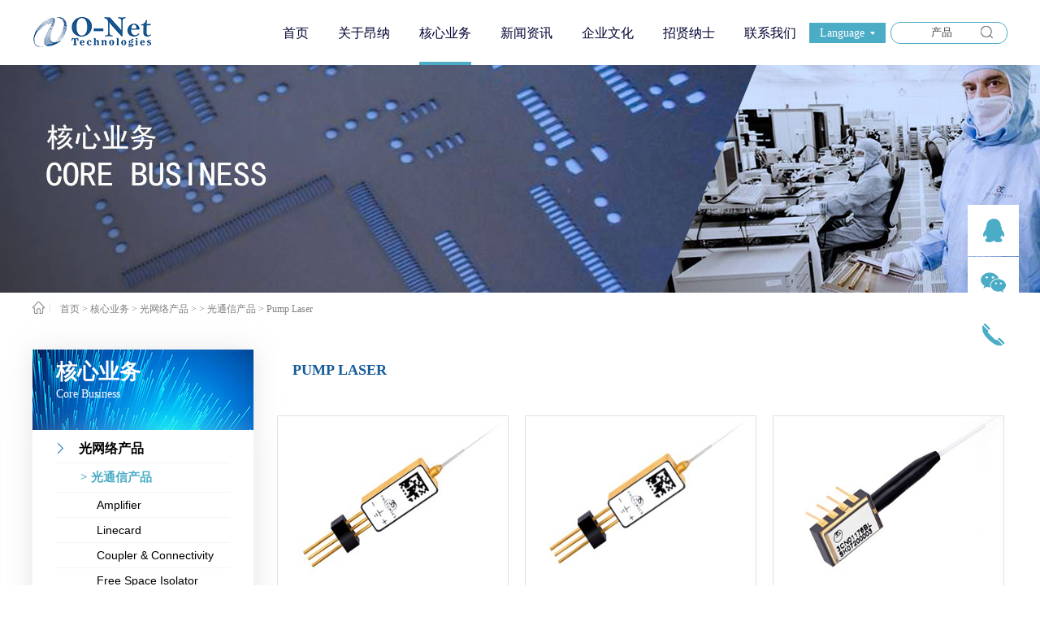

--- FILE ---
content_type: text/html;charset=utf-8
request_url: http://www.o-netcom.com/products.aspx?TypeId=101&fid=t3:101:3
body_size: 20468
content:
<!DOCTYPE HTML PUBLIC "-//W3C//DTD HTML 4.01 Transitional//EN" "http://www.w3c.org/TR/1999/REC-html401-19991224/loose.dtd">


<html lang="zh-cn" xmlns="http://www.w3.org/1999/xhtml">
<head><title>
	Pump Laser - 昂纳科技（深圳）集团股份有限公司
</title><meta name="keywords" content="Pump Laser,昂纳科技（深圳）集团股份有限公司"/><meta name="description" content="Pump Laser,昂纳科技（深圳）集团股份有限公司"/><meta name="mobile-agent" content="url=http://m.o-netcom.com/m/products.aspx?TypeId=101&fid=t3:101:3" /><meta name="applicable-device" content="pc"><meta name="renderer" content="webkit" /><meta content="text/html; charset=utf-8" http-equiv="Content-Type" /><link id="css__products" rel="stylesheet" type="text/css" href="https://rc0.zihu.com/g5/M00/41/E8/CgAGbGiusC-AG5xMAABUVo6Rz8Q642.css" /><link rel="bookmark" href="/Images/logo.ico" /><link rel="shortcut icon" href="/Images/logo.ico" />
	
	<script type="text/javascript">var _jtime=new Date();function jqload(){window.jLoad=new Date()-_jtime;}function jqerror(){window.jLoad=-1;}</script>
    <script type="text/javascript" src="https://rc1.zihu.com/js/jq/jqueryV173.js" onload="jqload()" onerror="jqerror()" id="jquery"></script>
	<script type="text/javascript" src="https://rc1.zihu.com/js/pb/2/Public.js"></script>	
	<script type="text/javascript" src="https://rc1.zihu.com/js/tl/swfobject_modified.js"></script>
	<script type="text/javascript" src="https://rc1.zihu.com/js/tl/swfobject.js"></script>
	 
</head>
<body class="products_body">
<form method="get" id="form1" name="form1" NavigateId="3" data-pid="0218218218014521001442092002150198210208014501982102080" data-mid="0208014521001442092002150198210208014501982102080">
<div class="aspNetHidden">
<input type="hidden" name="__VIEWSTATE" id="__VIEWSTATE" value="" />
</div>

        <div id="ea_h">
            <div class="top" >
                <div class="t_t" >

                    <div id="t_logo" class="t_logo"> 
                        
                        <div id="ea_l"><h1><a href="/" target="_self"><img alt="昂纳信息技术深圳有限公司" src="https://rc0.zihu.com/g4/M00/75/D0/CgAG0mPcr_CAO4_FAAAjFVlaNK0606.png" /></a></h1></div>
                         
                        
                    </div>


                    <div id="xn_h_3_wrap" class="xn_h_3_wrap"     >
                        
                            <div class="xn_h_3_Lang">
                                <div class="xn_h_3_Lang_lb">
                                    <div class="xn_h_3_Lang_top">
                                        <span class="xn_h_3_Lang_topwenzi">
                                            
                                            <span name="_3_Lang_topwenzi">Language</span>
                                            
                                        </span>
                                    </div>
                                    <div class="xn_h_3_Lang_HVbox">
                                        
                                                <div class="xn_h_3_Lang_wenzi">
                                                    <a href='http://www.o-netcom.com/'>Chinese</a>
                                                </div>
                                            
                                                <div class="xn_h_3_Lang_wenzi">
                                                    <a href='http://en.o-netcom.com'>English</a>
                                                </div>
                                            
                                                <div class="xn_h_3_Lang_wenzi">
                                                    <a href='http://jp.o-netcom.com/'>日本語</a>
                                                </div>
                                            
                                    </div>
                                </div>
                            </div>
                        
                        
                    </div>


                    <div id="t_search" class="t_search">
                        <table cellspacing="0" cellpadding="0"  border="0"><tr>
<td>
<input name="ShoveWebControl_Search12$tbSearch" type="text" value="产品" id="ShoveWebControl_Search12_tbSearch" class="t_search_text" DefaultText="产品" onmousedown="if(this.value == &#39;产品&#39;){this.value = &#39;&#39;;}" onkeyup="ShoveEIMS3_OnKeyPress(event, &#39;img_ShoveWebControl_Search12&#39;)" onkeydown="ShoveEIMS3_OnKeyDown(event)" onblur="if(this.value == &#39;&#39; || this.value == &#39;产品&#39;){this.value = &#39;产品&#39;;}" /></td>
<td><img id="img_ShoveWebControl_Search12" border="0" src="https://rc1.zihu.com/rc/Heads/46661/images/t_search.png" alt="昂纳科技（深圳）集团股份有限公司" LevelOneType="2" onclick="ShoveEIMS3_Transf(this,'search.aspx','ShoveWebControl_Search12_tbSearch','ShoveWebControl_Search12', true)" style="cursor:pointer;" /></td>
</tr></table>
<script type='text/javascript'>document.getElementById("ShoveWebControl_Search12_tbSearch").onkeydown=function(event){ var e=event || window.Event; if(e.keyCode==13){ e.returnValue = false;if(e.preventDefault){ e.preventDefault(); }}}</script>

                        
                    </div>

</div>
                
                <div id="ea_n">

                    <div id="xn_n_14_wrap" class="xn_n_14_wrap">
                    	
                        <div class="xn_n_14_wrap_main">
                            <ul id="xn_n_14_VMenu1" class="type1Ul type1Ul_n000">
<li id="type1Li_n0" level=0 index=0 class="xn_n_14_wrap_menu1"><a href="/" target="_self" >首页</a></li>
<li id="type1Li_n1" level=0 data_id="1" type="n" index=1 class="xn_n_14_wrap_menu1">
<a href="about.aspx?TypeId=174&FId=t1:174:1" rel="nofollow" target="_self"><span name="xn_n_14_VMenu1532281013|T_Navigates|Id|1|Name">关于昂纳</span></a><ul id="type1Ul_t101" style="display:none" class="type1Ul type1Ul_t101">
<li id="type1Li_t101_1" data_id="1_174" class="xn_n_14_wrap_menu2" type="t" index=1 level=1><a href="about.aspx?TypeId=174&FId=t1:174:1" rel="nofollow" target="_self"><span name="xn_n_14_VMenu1679463920|T_NewsTypes|Id|174|Name">公司简介</span></a>
</li>
<li id="type1Li_t101_2" data_id="1_2" class="xn_n_14_wrap_menu2" type="t" index=2 level=1><a href="about.aspx?TypeId=2&FId=t1:2:1" rel="nofollow" target="_self"><span name="xn_n_14_VMenu1823472084|T_NewsTypes|Id|2|Name">董事长致辞</span></a>
</li>
<li id="type1Li_t101_3" data_id="1_26" class="xn_n_14_wrap_menu2" type="t" index=3 level=1><a href="about_view.aspx?TypeId=26&FId=t1:26:1" rel="nofollow" target="_self"><span name="xn_n_14_VMenu11431243764|T_NewsTypes|Id|26|Name">发展历程</span></a>
</li>
<li id="type1Li_t101_4" data_id="1_139" class="xn_n_14_wrap_menu2" type="t" index=4 level=1><a href="about.aspx?TypeId=139&FId=t1:139:1" rel="nofollow" target="_self"><span name="xn_n_14_VMenu11654881532|T_NewsTypes|Id|139|Name">管理团队</span></a>
</li>
<li id="type1Li_t101_5" data_id="1_161" class="xn_n_14_wrap_menu2" type="t" index=5 level=1><a href="honor_complex.aspx?TypeId=161&FId=t1:161:1" rel="nofollow" target="_self"><span name="xn_n_14_VMenu11374499773|T_NewsTypes|Id|161|Name">全球布局</span></a>
</li>
<li id="type1Li_t101_6" data_id="1_143" class="xn_n_14_wrap_menu2" type="t" index=6 level=1><a href="honor.aspx?TypeId=143&FId=t1:143:1" rel="nofollow" target="_self"><span name="xn_n_14_VMenu1359858451|T_NewsTypes|Id|143|Name">一路载誉</span></a>
</li>
<li id="type1Li_t101_7" data_id="1_138" class="xn_n_14_wrap_menu2" type="t" index=7 level=1><a href="http://www.o-netcom.com/case.aspx?TypeId=193&FId=t4:193:4" target="_self"><span name="xn_n_14_VMenu1176632555|T_NewsTypes|Id|138|Name">香港上市信息</span></a>
</li>
<li id="type1Li_t101_8" data_id="1_268" class="xn_n_14_wrap_menu2" type="t" index=8 level=1><a href="about.aspx?TypeId=268&FId=t1:268:1" rel="nofollow" target="_self"><span name="xn_n_14_VMenu12125785280|T_NewsTypes|Id|268|Name">隐私政策</span></a>
</li>
</ul>
</li>
<li id="type1Li_n3" level=0 data_id="3" type="n" index=2 class="xn_n_14_wrap_menu1">
<a href="pro.aspx?TypeId=76&FId=t3:76:3" target="_self"><span name="xn_n_14_VMenu1857107027|T_Navigates|Id|3|Name">核心业务</span></a><ul id="type1Ul_t301" style="display:none" class="type1Ul type1Ul_t301">
<li id="type1Li_t301_1" data_id="3_66" class="xn_n_14_wrap_menu2" type="t" index=1 level=1><a href="pro.aspx?TypeId=76&FId=t3:76:3" target="_self"><span name="xn_n_14_VMenu1535811993|T_ProductTypes|Id|66|Name">光网络产品</span></a>
<ul id="type1Ul_t3662" style="display:none" class="type1Ul type1Ul_t3662">
<li id="type1Li_t3662_1" data_id="3_76" class="xn_n_14_wrap_menu3" type="t" index=1 level=2><a href="pro.aspx?TypeId=76&FId=t3:76:3" target="_self"><span name="xn_n_14_VMenu1298079038|T_ProductTypes|Id|76|Name">> 光通信产品</span></a>
<ul id="type1Ul_t3763" style="display:none" class="type1Ul type1Ul_t3763">
<li id="type1Li_t3763_1" data_id="3_94" class="xn_n_14_wrap_menu4" type="t" index=1 level=3><a href="products.aspx?TypeId=94&fid=t3:94:3" target="_self"><span name="xn_n_14_VMenu11855557806|T_ProductTypes|Id|94|Name">Amplifier</span></a>
</li>
<li id="type1Li_t3763_2" data_id="3_147" class="xn_n_14_wrap_menu4" type="t" index=2 level=3><a href="products.aspx?TypeId=147&fid=t3:147:3" target="_self"><span name="xn_n_14_VMenu1357586515|T_ProductTypes|Id|147|Name">Linecard</span></a>
</li>
<li id="type1Li_t3763_3" data_id="3_95" class="xn_n_14_wrap_menu4" type="t" index=3 level=3><a href="products.aspx?TypeId=95&fid=t3:95:3" target="_self"><span name="xn_n_14_VMenu12086194953|T_ProductTypes|Id|95|Name">Coupler & Connectivity</span></a>
</li>
<li id="type1Li_t3763_4" data_id="3_96" class="xn_n_14_wrap_menu4" type="t" index=4 level=3><a href="products.aspx?TypeId=96&fid=t3:96:3" target="_self"><span name="xn_n_14_VMenu1747984837|T_ProductTypes|Id|96|Name">Free Space Isolator</span></a>
</li>
<li id="type1Li_t3763_5" data_id="3_97" class="xn_n_14_wrap_menu4" type="t" index=5 level=3><a href="products.aspx?TypeId=97&fid=t3:97:3" target="_self"><span name="xn_n_14_VMenu11285949303|T_ProductTypes|Id|97|Name">Coherent</span></a>
</li>
<li id="type1Li_t3763_6" data_id="3_141" class="xn_n_14_wrap_menu4" type="t" index=6 level=3><a href="products.aspx?TypeId=141&fid=t3:141:3" target="_self"><span name="xn_n_14_VMenu11277948968|T_ProductTypes|Id|141|Name">Transmission</span></a>
</li>
<li id="type1Li_t3763_7" data_id="3_98" class="xn_n_14_wrap_menu4" type="t" index=7 level=3><a href="products.aspx?TypeId=98&fid=t3:98:3" target="_self"><span name="xn_n_14_VMenu12070019534|T_ProductTypes|Id|98|Name">Isolator & Hybrid</span></a>
</li>
<li id="type1Li_t3763_8" data_id="3_99" class="xn_n_14_wrap_menu4" type="t" index=8 level=3><a href="products.aspx?TypeId=99&fid=t3:99:3" target="_self"><span name="xn_n_14_VMenu1971622762|T_ProductTypes|Id|99|Name">Micro Optics</span></a>
</li>
<li id="type1Li_t3763_9" data_id="3_100" class="xn_n_14_wrap_menu4" type="t" index=9 level=3><a href="products.aspx?TypeId=100&fid=t3:100:3" target="_self"><span name="xn_n_14_VMenu1660807418|T_ProductTypes|Id|100|Name">Polarization Maintaining</span></a>
</li>
<li id="type1Li_t3763_10" data_id="3_101" class="xn_n_14_wrap_menu4" type="t" index=10 level=3><a href="products.aspx?TypeId=101&fid=t3:101:3" target="_self"><span name="xn_n_14_VMenu1163201998|T_ProductTypes|Id|101|Name">Pump Laser</span></a>
</li>
<li id="type1Li_t3763_11" data_id="3_102" class="xn_n_14_wrap_menu4" type="t" index=11 level=3><a href="products.aspx?TypeId=102&fid=t3:102:3" target="_self"><span name="xn_n_14_VMenu1459145126|T_ProductTypes|Id|102|Name">Signal Monitoring</span></a>
</li>
<li id="type1Li_t3763_12" data_id="3_103" class="xn_n_14_wrap_menu4" type="t" index=12 level=3><a href="products.aspx?TypeId=103&fid=t3:103:3" target="_self"><span name="xn_n_14_VMenu11683754616|T_ProductTypes|Id|103|Name">Tunable Filter</span></a>
</li>
<li id="type1Li_t3763_13" data_id="3_104" class="xn_n_14_wrap_menu4" type="t" index=13 level=3><a href="products.aspx?TypeId=104&fid=t3:104:3" target="_self"><span name="xn_n_14_VMenu12023172485|T_ProductTypes|Id|104|Name">VOA & Switch</span></a>
</li>
<li id="type1Li_t3763_14" data_id="3_105" class="xn_n_14_wrap_menu4" type="t" index=14 level=3><a href="products.aspx?TypeId=105&fid=t3:105:3" target="_self"><span name="xn_n_14_VMenu12009675582|T_ProductTypes|Id|105|Name">WDM</span></a>
</li>
<li id="type1Li_t3763_15" data_id="3_138" class="xn_n_14_wrap_menu4" type="t" index=15 level=3><a href="products.aspx?TypeId=138&fid=t3:138:3" target="_self"><span name="xn_n_14_VMenu11384493227|T_ProductTypes|Id|138|Name">OTDR</span></a>
</li>
<li id="type1Li_t3763_16" data_id="3_137" class="xn_n_14_wrap_menu4" type="t" index=16 level=3><a href="products.aspx?TypeId=137&fid=t3:137:3" target="_self"><span name="xn_n_14_VMenu1297737800|T_ProductTypes|Id|137|Name">OCM</span></a>
</li>
</ul>
</li>
<li id="type1Li_t3662_2" data_id="3_77" class="xn_n_14_wrap_menu3" type="t" index=2 level=2><a href="pro.aspx?TypeId=77&FId=t3:77:3" target="_self"><span name="xn_n_14_VMenu11090393228|T_ProductTypes|Id|77|Name">> 数据中心产品</span></a>
<ul id="type1Ul_t3773" style="display:none" class="type1Ul type1Ul_t3773">
<li id="type1Li_t3773_1" data_id="3_106" class="xn_n_14_wrap_menu4" type="t" index=1 level=3><a href="/products.aspx?TypeId=106&FId=t3:106:3" target="_self"><span name="xn_n_14_VMenu1252875689|T_ProductTypes|Id|106|Name">数据中心产品</span></a>
</li>
<li id="type1Li_t3773_2" data_id="3_150" class="xn_n_14_wrap_menu4" type="t" index=2 level=3><a href="/products.aspx?TypeId=150&FId=t3:150:3" target="_self"><span name="xn_n_14_VMenu11019338323|T_ProductTypes|Id|150|Name">ELSFP</span></a>
</li>
</ul>
</li>
</ul>
</li>
<li id="type1Li_t301_2" data_id="3_70" class="xn_n_14_wrap_menu2" type="t" index=2 level=1><a href="/claproducts.aspx?TypeId=82&FId=t28:82:28" rel="nofollow" target="_self"><span name="xn_n_14_VMenu11176648357|T_ProductTypes|Id|70|Name">工业应用产品</span></a>
<ul id="type1Ul_t3702" style="display:none" class="type1Ul type1Ul_t3702">
<li id="type1Li_t3702_1" data_id="3_78" class="xn_n_14_wrap_menu3" type="t" index=1 level=2><a href="claproducts.aspx?TypeId=83&FId=t28:83:28" rel="nofollow" target="_self"><span name="xn_n_14_VMenu1223937691|T_ProductTypes|Id|78|Name">> 光纤激光器产品</span></a>
</li>
</ul>
</li>
</ul>
<ul id="type1Ul_n331" style="display:none" class="type1Ul type1Ul_n331">
<li id="type1Li_n28" class="xn_n_14_wrap_menu2" type="n" data_id="28" index=1 level=1><a href="claproducts.aspx?TypeId=82&FId=t28:82:28" rel="nofollow" target="_self"><span name="xn_n_14_VMenu11106771650|T_Navigates|Id|28|Name">工业应用产品</span></a>
<ul id="type1Ul_t2802" style="display:none" class="type1Ul type1Ul_t2802">
<li id="type1Li_t2802_1" data_id="28_21" class="xn_n_14_wrap_menu3" type="t" index=1 level=2><a href="pro.aspx?TypeId=76&FId=t3:76:3" target="_self"><span name="xn_n_14_VMenu1709903182|T_ProductTypes|Id|21|Name">光网络产品</span></a>
<ul id="type1Ul_t28213" style="display:none" class="type1Ul type1Ul_t28213">
<li id="type1Li_t28213_1" data_id="28_87" class="xn_n_14_wrap_menu4" type="t" index=1 level=3><a href="pro.aspx?TypeId=87&FId=t28:87:3" target="_self"><span name="xn_n_14_VMenu1496948990|T_ProductTypes|Id|87|Name">>光通信产品</span></a>
</li>
<li id="type1Li_t28213_2" data_id="28_88" class="xn_n_14_wrap_menu4" type="t" index=2 level=3><a href="pro.aspx?TypeId=88&FId=t28:88:3" target="_self"><span name="xn_n_14_VMenu11724709909|T_ProductTypes|Id|88|Name">• 数据中心产品</span></a>
</li>
</ul>
</li>
<li id="type1Li_t2802_2" data_id="28_82" class="xn_n_14_wrap_menu3" type="t" index=2 level=2><a href="claproducts.aspx?TypeId=82&FId=t28:82:28" rel="nofollow" target="_self"><span name="xn_n_14_VMenu1752811835|T_ProductTypes|Id|82|Name">工业应用产品</span></a>
<ul id="type1Ul_t28823" style="display:none" class="type1Ul type1Ul_t28823">
<li id="type1Li_t28823_1" data_id="28_149" class="xn_n_14_wrap_menu4" type="t" index=1 level=3><a href="http://www.o-netcom.com/claproducts.aspx?TypeId=149&FId=t28:149:28" rel="nofollow" target="_self"><span name="xn_n_14_VMenu1899510565|T_ProductTypes|Id|149|Name">> 薄膜沉积设备</span></a>
</li>
</ul>
</li>
</ul>
</li>
</ul>
</li>
<li id="type1Li_n2" level=0 data_id="2" type="n" index=3 class="xn_n_14_wrap_menu1">
<a href="news.aspx?TypeId=4&FId=t2:4:2" target="_self"><span name="xn_n_14_VMenu11551825439|T_Navigates|Id|2|Name">新闻资讯</span></a><ul id="type1Ul_t201" style="display:none" class="type1Ul type1Ul_t201">
<li id="type1Li_t201_1" data_id="2_4" class="xn_n_14_wrap_menu2" type="t" index=1 level=1><a href="news.aspx?TypeId=4&FId=t2:4:2" target="_self"><span name="xn_n_14_VMenu1493037620|T_NewsTypes|Id|4|Name">昂纳动态</span></a>
</li>
<li id="type1Li_t201_2" data_id="2_5" class="xn_n_14_wrap_menu2" type="t" index=2 level=1><a href="news.aspx?TypeId=5&FId=t2:5:2" target="_self"><span name="xn_n_14_VMenu1620688920|T_NewsTypes|Id|5|Name">媒体报道</span></a>
</li>
<li id="type1Li_t201_3" data_id="2_28" class="xn_n_14_wrap_menu2" type="t" index=3 level=1><a href="video_complex.aspx?FId=n15:15:2" rel="nofollow" target="_self"><span name="xn_n_14_VMenu11148266399|T_NewsTypes|Id|28|Name">宣传视频</span></a>
</li>
</ul>
</li>
<li id="type1Li_n25" level=0 data_id="25" type="n" index=4 class="xn_n_14_wrap_menu1">
<a href="solution_view.aspx?TypeId=175&Id=453&Fid=t25:175:25" rel="nofollow" target="_self"><span name="xn_n_14_VMenu1592215348|T_Navigates|Id|25|Name">企业文化</span></a><ul id="type1Ul_t2501" style="display:none" class="type1Ul type1Ul_t2501">
<li id="type1Li_t2501_1" data_id="25_175" class="xn_n_14_wrap_menu2" type="t" index=1 level=1><a href="solution_view.aspx?TypeId=175&Id=453&Fid=t25:175:25" rel="nofollow" target="_self"><span name="xn_n_14_VMenu1551408167|T_NewsTypes|Id|175|Name">文化理念</span></a>
</li>
<li id="type1Li_t2501_2" data_id="25_173" class="xn_n_14_wrap_menu2" type="t" index=2 level=1><a href="solution_view.aspx?TypeId=173&Id=425&Fid=t25:173:25" rel="nofollow" target="_self"><span name="xn_n_14_VMenu1940471931|T_NewsTypes|Id|173|Name">社会责任声明</span></a>
</li>
<li id="type1Li_t2501_3" data_id="25_162" class="xn_n_14_wrap_menu2" type="t" index=3 level=1><a href="solution.aspx?TypeId=162&FId=t25:162:25" rel="nofollow" target="_self"><span name="xn_n_14_VMenu11334161612|T_NewsTypes|Id|162|Name">乐在昂纳</span></a>
</li>
<li id="type1Li_t2501_4" data_id="25_163" class="xn_n_14_wrap_menu2" type="t" index=4 level=1><a href="solution.aspx?TypeId=163&FId=t25:163:25" rel="nofollow" target="_self"><span name="xn_n_14_VMenu1881002653|T_NewsTypes|Id|163|Name">学在昂纳</span></a>
</li>
</ul>
</li>
<li id="type1Li_n6" level=0 data_id="6" type="n" index=5 class="xn_n_14_wrap_menu1">
<a href="job.aspx" rel="nofollow" target="_self"><span name="xn_n_14_VMenu1580753774|T_Navigates|Id|6|Name">招贤纳士</span></a><ul id="type1Ul_t601" style="display:none" class="type1Ul type1Ul_t601">
<li id="type1Li_t601_1" data_id="6_7" class="xn_n_14_wrap_menu2" type="t" index=1 level=1><a href="job.aspx?TypeId=1&FId=t11:1:11" rel="nofollow" target="_self"><span name="xn_n_14_VMenu1957081374|T_NewsTypes|Id|7|Name">校园招聘</span></a>
</li>
<li id="type1Li_t601_2" data_id="6_165" class="xn_n_14_wrap_menu2" type="t" index=2 level=1><a href="job.aspx?TypeId=2&FId=t11:2:11" rel="nofollow" target="_self"><span name="xn_n_14_VMenu11198795394|T_NewsTypes|Id|165|Name">社会招聘</span></a>
<ul id="type1Ul_t61652" style="display:none" class="type1Ul type1Ul_t61652">
<li id="type1Li_t61652_1" data_id="6_184" class="xn_n_14_wrap_menu3" type="t" index=1 level=2><a href="jobpage/job.html" rel="nofollow" target="_self"><span name="xn_n_14_VMenu12115055383|T_NewsTypes|Id|184|Name">工作环境</span></a>
</li>
<li id="type1Li_t61652_2" data_id="6_185" class="xn_n_14_wrap_menu3" type="t" index=2 level=2><a href="jobpage/job2.html" rel="nofollow" target="_self"><span name="xn_n_14_VMenu11691553866|T_NewsTypes|Id|185|Name">薪酬福利</span></a>
</li>
<li id="type1Li_t61652_3" data_id="6_186" class="xn_n_14_wrap_menu3" type="t" index=3 level=2><a href="jobpage/job3.html" rel="nofollow" target="_self"><span name="xn_n_14_VMenu11941743154|T_NewsTypes|Id|186|Name">培训发展</span></a>
</li>
<li id="type1Li_t61652_4" data_id="6_187" class="xn_n_14_wrap_menu3" type="t" index=4 level=2><a href="jobpage/job4.html" rel="nofollow" target="_self"><span name="xn_n_14_VMenu1605988506|T_NewsTypes|Id|187|Name">校友分享</span></a>
</li>
</ul>
</li>
<li id="type1Li_t601_3" data_id="6_189" class="xn_n_14_wrap_menu2" type="t" index=3 level=1><a href="jobpage/job4.html" rel="nofollow" target="_self"><span name="xn_n_14_VMenu1369079015|T_NewsTypes|Id|189|Name">校友分享</span></a>
</li>
<li id="type1Li_t601_4" data_id="6_190" class="xn_n_14_wrap_menu2" type="t" index=4 level=1><a href="jobpage/job3.html" rel="nofollow" target="_self"><span name="xn_n_14_VMenu1220318794|T_NewsTypes|Id|190|Name">培训发展</span></a>
</li>
<li id="type1Li_t601_5" data_id="6_191" class="xn_n_14_wrap_menu2" type="t" index=5 level=1><a href="jobpage/job2.html" rel="nofollow" target="_self"><span name="xn_n_14_VMenu11287201115|T_NewsTypes|Id|191|Name">薪酬福利</span></a>
</li>
<li id="type1Li_t601_6" data_id="6_192" class="xn_n_14_wrap_menu2" type="t" index=6 level=1><a href="jobpage/job.html" rel="nofollow" target="_self"><span name="xn_n_14_VMenu11555554926|T_NewsTypes|Id|192|Name">工作环境</span></a>
</li>
</ul>
</li>
<li id="type1Li_n7" level=0 data_id="7" type="n" index=6 class="xn_n_14_wrap_menu1">
<a href="contact.aspx?TypeId=13&FId=t7:13:7" rel="nofollow" target="_self"><span name="xn_n_14_VMenu11792689597|T_Navigates|Id|7|Name">联系我们</span></a><ul id="type1Ul_t701" style="display:none" class="type1Ul type1Ul_t701">
<li id="type1Li_t701_1" data_id="7_13" class="xn_n_14_wrap_menu2" type="t" index=1 level=1><a href="contact.aspx?TypeId=13&FId=t7:13:7" rel="nofollow" target="_self"><span name="xn_n_14_VMenu12137490193|T_NewsTypes|Id|13|Name">联系方式</span></a>
</li>
</ul>
</li>
</ul>
<script type="text/javascript">var xn_n_14_VMenu1={normal:{class1:'xn_n_14_wrap_menu1',class2:'xn_n_14_wrap_menu2',class3:'xn_n_14_wrap_menu3',class4:'xn_n_14_wrap_menu4',class5:'xn_n_14_wrap_menu5',class6:'xn_n_14_wrap_menu6'},visited:{class1:'xn_n_14_wrap_menu1_2',class2:'xn_n_14_wrap_menu2_2',class3:'xn_n_14_wrap_menu3_2',class4:'xn_n_14_wrap_menu4_2',class5:'xn_n_14_wrap_menu5_2',class6:'xn_n_14_wrap_menu6_2',class6:'xn_n_14_wrap_menu6_2'},home:{defaultClass:'xn_n_14_wrap_menu1',visitedClass:'xn_n_14_wrap_menu1_2'},content:{defaultClass:'',visitedClass:'',focusClass:''},focus:{class1:'xn_n_14_wrap_menu1_cur',class2:'xn_n_14_wrap_menu2_cur',class3:'xn_n_14_wrap_menu3_cur',class4:'xn_n_14_wrap_menu4_cur',class5:'xn_n_14_wrap_menu5_cur',class6:'xn_n_14_wrap_menu6_cur'},beforeTag:{packUpClass:'',packDownClass:''},expendEffect:1,aniEffect:3,fIdParam:'FId',topUlId:'xn_n_14_VMenu1',homeLiId:'type1Li_n0'};xn_n_14_VMenu1.menu=new BaseControlMenu();xn_n_14_VMenu1.menu.Init('xn_n_14_VMenu1',xn_n_14_VMenu1);xn_n_14_VMenu1.menu.InitMenu('type1Ul_n000',xn_n_14_VMenu1);</script>
                        </div>
                    	
                        
                    </div>

</div>
                
            </div>
        </div>
        
  
        <div id="ea_ba">
            
            <div id="products_banner" class="products_banner">
                <div class="products_banner_m">
                    <img  data-original="https://rc0.zihu.com/g4/M00/6A/DB/CgAG0mNYj8mAQn11AANgO8OPE9w962.jpg" alt="" />
                </div>
				
            </div>
            
        </div>
        
 


        <div id="ea_c" eims="xny">
            <div class="n_main">
			 <div class="n_content_right_name_r_bk">
			
                            <div id="n_content_right_name_r" class="n_content_right_name_r" data-type="block">
                                <ul>
								  <li>
                                        <img src="https://rc1.zihu.com/rc/Contents/38538/images/icpsp1_n_right_wz.png" alt="" />
                                    </li>
                                    <li>
                                        <span class="n_r_wz1">
                                            
                                            <span name="_n_r_wz1"></span>
                                            
                                        </span><span class="n_r_wz2">
                                            <a href="/">
                                            <span name="_n_r_wz2">首页</span>
                                            </a>
                                        </span><span class="n_r_wz3">></span>
                                        <span class="n_r_wz4">
                                            <span id='ShoveWebControl_Text_products'><a href="products.aspx?&FId=t3:66:3" target="_self">核心业务</a></span>
                                        </span>
                                        <span class="n_r_wz5">></span>
                                        <span class="n_r_wz6">
                                            <a href="pro.aspx?TypeId=76&FId=t3:76:3" class="clas2">光网络产品</a><span class="n_r_wz3">&nbsp;&gt;&nbsp;</span><a href="pro.aspx?TypeId=76&FId=t3:76:3" class="clas3">> 光通信产品</a><span class="n_r_wz3">&nbsp;&gt;&nbsp;</span><a href="products.aspx?TypeId=101&fid=t3:101:3" class="curr4">Pump Laser</a>
                                        </span>
                                    </li>
                                </ul>
								
                            </div>

</div>
                <div class="n_content">
                    <div class="n_content_left">
					
                        <div id="n_content_left_t" class="n_content_left_t" data-type="block" data-from="favorite">
                            <span class="n_content_left_t1">核心业务
                              
                            </span><span class="n_content_left_t2">
                                <span name="_nleft_n_name1" >Core Business</span>
                            </span>
							
                        </div>


                        <div id="n_content_left_cnt" class="n_content_left_cnt" data-type="block" data-from="favorite">
                            <ul id="ShoveWebControl_VMenu2" class="left_typeUl left_typeUl_n000" style="display:none">
<ul id="left_typeUl_t300" class="left_typeUl left_typeUl_t300">
<li id="left_typeLi_t300_1" data_id="3_66" class="left_menu1" type="t" index=1 level=0><a href="pro.aspx?TypeId=76&FId=t3:76:3" target="_self"><span name="ShoveWebControl_VMenu211448757|T_ProductTypes|Id|66|Name">光网络产品</span></a>
<ul id="left_typeUl_t3661" style="display:none" expend=0 class="left_typeUl left_typeUl_t3661">
<li id="left_typeLi_t3661_1" data_id="3_76" class="left_menu2" type="t" index=1 level=1><a href="pro.aspx?TypeId=76&FId=t3:76:3" target="_self"><span name="ShoveWebControl_VMenu22092805030|T_ProductTypes|Id|76|Name">> 光通信产品</span></a>
<ul id="left_typeUl_t3762" style="display:none" expend=0 class="left_typeUl left_typeUl_t3762">
<li id="left_typeLi_t3762_1" data_id="3_94" class="left_menu3" type="t" index=1 level=2><a href="products.aspx?TypeId=94&fid=t3:94:3" target="_self"><span name="ShoveWebControl_VMenu21040799474|T_ProductTypes|Id|94|Name">Amplifier</span></a>
</li>
<li id="left_typeLi_t3762_2" data_id="3_147" class="left_menu3" type="t" index=2 level=2><a href="products.aspx?TypeId=147&fid=t3:147:3" target="_self"><span name="ShoveWebControl_VMenu2691880051|T_ProductTypes|Id|147|Name">Linecard</span></a>
</li>
<li id="left_typeLi_t3762_3" data_id="3_95" class="left_menu3" type="t" index=3 level=2><a href="products.aspx?TypeId=95&fid=t3:95:3" target="_self"><span name="ShoveWebControl_VMenu21335821347|T_ProductTypes|Id|95|Name">Coupler & Connectivity</span></a>
</li>
<li id="left_typeLi_t3762_4" data_id="3_96" class="left_menu3" type="t" index=4 level=2><a href="products.aspx?TypeId=96&fid=t3:96:3" target="_self"><span name="ShoveWebControl_VMenu2537452162|T_ProductTypes|Id|96|Name">Free Space Isolator</span></a>
</li>
<li id="left_typeLi_t3762_5" data_id="3_97" class="left_menu3" type="t" index=5 level=2><a href="products.aspx?TypeId=97&fid=t3:97:3" target="_self"><span name="ShoveWebControl_VMenu2777179466|T_ProductTypes|Id|97|Name">Coherent</span></a>
</li>
<li id="left_typeLi_t3762_6" data_id="3_141" class="left_menu3" type="t" index=6 level=2><a href="products.aspx?TypeId=141&fid=t3:141:3" target="_self"><span name="ShoveWebControl_VMenu21962393452|T_ProductTypes|Id|141|Name">Transmission</span></a>
</li>
<li id="left_typeLi_t3762_7" data_id="3_98" class="left_menu3" type="t" index=7 level=2><a href="products.aspx?TypeId=98&fid=t3:98:3" target="_self"><span name="ShoveWebControl_VMenu21327629944|T_ProductTypes|Id|98|Name">Isolator & Hybrid</span></a>
</li>
<li id="left_typeLi_t3762_8" data_id="3_99" class="left_menu3" type="t" index=8 level=2><a href="products.aspx?TypeId=99&fid=t3:99:3" target="_self"><span name="ShoveWebControl_VMenu21125306766|T_ProductTypes|Id|99|Name">Micro Optics</span></a>
</li>
<li id="left_typeLi_t3762_9" data_id="3_100" class="left_menu3" type="t" index=9 level=2><a href="products.aspx?TypeId=100&fid=t3:100:3" target="_self"><span name="ShoveWebControl_VMenu21237925771|T_ProductTypes|Id|100|Name">Polarization Maintaining</span></a>
</li>
<li id="left_typeLi_t3762_10" data_id="3_101" class="left_menu3" type="t" index=10 level=2><a href="products.aspx?TypeId=101&fid=t3:101:3" target="_self"><span name="ShoveWebControl_VMenu2144653104|T_ProductTypes|Id|101|Name">Pump Laser</span></a>
</li>
<li id="left_typeLi_t3762_11" data_id="3_102" class="left_menu3" type="t" index=11 level=2><a href="products.aspx?TypeId=102&fid=t3:102:3" target="_self"><span name="ShoveWebControl_VMenu2255455102|T_ProductTypes|Id|102|Name">Signal Monitoring</span></a>
</li>
<li id="left_typeLi_t3762_12" data_id="3_103" class="left_menu3" type="t" index=12 level=2><a href="products.aspx?TypeId=103&fid=t3:103:3" target="_self"><span name="ShoveWebControl_VMenu2302767859|T_ProductTypes|Id|103|Name">Tunable Filter</span></a>
</li>
<li id="left_typeLi_t3762_13" data_id="3_104" class="left_menu3" type="t" index=13 level=2><a href="products.aspx?TypeId=104&fid=t3:104:3" target="_self"><span name="ShoveWebControl_VMenu22092236743|T_ProductTypes|Id|104|Name">VOA & Switch</span></a>
</li>
<li id="left_typeLi_t3762_14" data_id="3_105" class="left_menu3" type="t" index=14 level=2><a href="products.aspx?TypeId=105&fid=t3:105:3" target="_self"><span name="ShoveWebControl_VMenu21924613398|T_ProductTypes|Id|105|Name">WDM</span></a>
</li>
<li id="left_typeLi_t3762_15" data_id="3_138" class="left_menu3" type="t" index=15 level=2><a href="products.aspx?TypeId=138&fid=t3:138:3" target="_self"><span name="ShoveWebControl_VMenu21208839577|T_ProductTypes|Id|138|Name">OTDR</span></a>
</li>
<li id="left_typeLi_t3762_16" data_id="3_137" class="left_menu3" type="t" index=16 level=2><a href="products.aspx?TypeId=137&fid=t3:137:3" target="_self"><span name="ShoveWebControl_VMenu21278093482|T_ProductTypes|Id|137|Name">OCM</span></a>
</li>
</ul>
</li>
<li id="left_typeLi_t3661_2" data_id="3_77" class="left_menu2" type="t" index=2 level=1><a href="pro.aspx?TypeId=77&FId=t3:77:3" target="_self"><span name="ShoveWebControl_VMenu2551665628|T_ProductTypes|Id|77|Name">> 数据中心产品</span></a>
<ul id="left_typeUl_t3772" style="display:none" expend=0 class="left_typeUl left_typeUl_t3772">
<li id="left_typeLi_t3772_1" data_id="3_106" class="left_menu3" type="t" index=1 level=2><a href="/products.aspx?TypeId=106&FId=t3:106:3" target="_self"><span name="ShoveWebControl_VMenu21571869695|T_ProductTypes|Id|106|Name">数据中心产品</span></a>
</li>
<li id="left_typeLi_t3772_2" data_id="3_150" class="left_menu3" type="t" index=2 level=2><a href="/products.aspx?TypeId=150&FId=t3:150:3" target="_self"><span name="ShoveWebControl_VMenu244364029|T_ProductTypes|Id|150|Name">ELSFP</span></a>
</li>
</ul>
</li>
</ul>
</li>
<li id="left_typeLi_t300_2" data_id="3_70" class="left_menu1" type="t" index=2 level=0><a href="/claproducts.aspx?TypeId=82&FId=t28:82:28" rel="nofollow" target="_self"><span name="ShoveWebControl_VMenu21164638573|T_ProductTypes|Id|70|Name">工业应用产品</span></a>
<ul id="left_typeUl_t3701" style="display:none" expend=0 class="left_typeUl left_typeUl_t3701">
<li id="left_typeLi_t3701_1" data_id="3_78" class="left_menu2" type="t" index=1 level=1><a href="claproducts.aspx?TypeId=83&FId=t28:83:28" rel="nofollow" target="_self"><span name="ShoveWebControl_VMenu2672817525|T_ProductTypes|Id|78|Name">> 光纤激光器产品</span></a>
</li>
</ul>
</li>
</ul>
<ul id="left_typeUl_n330" class="left_typeUl left_typeUl_n330">
<li id="left_typeLi_n28" class="left_menu1" type="n" data_id="28" index=1 level=0><a href="claproducts.aspx?TypeId=82&FId=t28:82:28" rel="nofollow" target="_self"><span name="ShoveWebControl_VMenu21824225961|T_Navigates|Id|28|Name">工业应用产品</span></a>
<ul id="left_typeUl_t2801" style="display:none" expend=0 class="left_typeUl left_typeUl_t2801">
<li id="left_typeLi_t2801_1" data_id="28_21" class="left_menu2" type="t" index=1 level=1><a href="pro.aspx?TypeId=76&FId=t3:76:3" target="_self"><span name="ShoveWebControl_VMenu2303958608|T_ProductTypes|Id|21|Name">光网络产品</span></a>
<ul id="left_typeUl_t28212" style="display:none" expend=0 class="left_typeUl left_typeUl_t28212">
<li id="left_typeLi_t28212_1" data_id="28_87" class="left_menu3" type="t" index=1 level=2><a href="pro.aspx?TypeId=87&FId=t28:87:3" target="_self"><span name="ShoveWebControl_VMenu21326129290|T_ProductTypes|Id|87|Name">>光通信产品</span></a>
</li>
<li id="left_typeLi_t28212_2" data_id="28_88" class="left_menu3" type="t" index=2 level=2><a href="pro.aspx?TypeId=88&FId=t28:88:3" target="_self"><span name="ShoveWebControl_VMenu21434966869|T_ProductTypes|Id|88|Name">• 数据中心产品</span></a>
</li>
</ul>
</li>
<li id="left_typeLi_t2801_2" data_id="28_82" class="left_menu2" type="t" index=2 level=1><a href="claproducts.aspx?TypeId=82&FId=t28:82:28" rel="nofollow" target="_self"><span name="ShoveWebControl_VMenu2381927814|T_ProductTypes|Id|82|Name">工业应用产品</span></a>
<ul id="left_typeUl_t28822" style="display:none" expend=0 class="left_typeUl left_typeUl_t28822">
<li id="left_typeLi_t28822_1" data_id="28_149" class="left_menu3" type="t" index=1 level=2><a href="http://www.o-netcom.com/claproducts.aspx?TypeId=149&FId=t28:149:28" rel="nofollow" target="_self"><span name="ShoveWebControl_VMenu21903646144|T_ProductTypes|Id|149|Name">> 薄膜沉积设备</span></a>
</li>
</ul>
</li>
</ul>
</li>
</ul>
</ul>
<script type="text/javascript">var ShoveWebControl_VMenu2={normal:{class1:'left_menu1',class2:'left_menu2',class3:'left_menu3',class4:'left_menu4',class5:'left_menu5',class6:'left_menu6'},visited:{class1:'left_menu1_2',class2:'left_menu2_2',class3:'left_menu3_2',class4:'left_menu4_2',class5:'left_menu5_2',class6:'left_menu6_2',class6:'left_menu6_2'},home:{defaultClass:'nav_menu1',visitedClass:'nav_menu1_2'},content:{defaultClass:'',visitedClass:'',focusClass:''},focus:{class1:'left_menu1_cur',class2:'left_menu2_cur',class3:'left_menu3_cur',class4:'left_menu4_cur',class5:'left_menu5_cur',class6:'left_menu6_cur'},beforeTag:{packUpClass:'',packDownClass:''},expendEffect:1,aniEffect:2,fIdParam:'FId',topUlId:'ShoveWebControl_VMenu2'};ShoveWebControl_VMenu2.menu=new BaseControlMenu();ShoveWebControl_VMenu2.menu.Init('ShoveWebControl_VMenu2',ShoveWebControl_VMenu2);;</script>
							
                        </div>


                    <div id="xn_c_31_wrap" class="xn_c_31_wrap" data-type="block" data-from="favorite">
                        
                        <div class="xn_c_31_topbox">
                            <span class="xn_c_31_cnName">
                                
                                <span name="_xn_c_31_cnName">推荐产品</span>
                                
                            </span>
                            <span class="xn_c_31_onLine">
                                
                                <span name="_xn_c_31_onLine">/</span>
                                
                            </span>
                            <span class="xn_c_31_enName">
                                
                                <span name="_xn_c_31_cnName">Products</span>
                                  
                            </span>
                        </div>
                        <div class="xn_c_31_box">
                            <ul class="xn_c_31_ul">
                                
                                        <li class="xn_c_31_li">
                                            <div class="xn_c_31_imgbox">
                                                <a target="_blank" href='prod_view.aspx?TypeId=106&Id=388&FId=t3:106:3'>
                                                <img  data-original='https://rc0.zihu.com/g5/M00/42/CA/CgAGbGi6WG-AJxIOAAAZFX5a4iI437.jpg' alt='1.6T OSFP 2xFR4  Transceiver' title='1.6T OSFP 2xFR4  Transceiver' />
                                                </a>
                                            </div>
                                            <div class="xn_c_31_conbox">
                                                <div class="xn_c_31_tit">
                                                    <a target="_blank" href='prod_view.aspx?TypeId=106&Id=388&FId=t3:106:3'>1.6T OSFP 2xFR4  Transceiver</a> 
                                                </div>
                                                <div class="xn_c_31_time">
                                                    <span class="xn_c_31_tmname">
                                                        
                                                        <span name="_xn_c_31_tmname">发布时间:</span>
                                                        
                                                    </span>
                                                    <span class="xn_c_31_date1">
                                                        <span id='xn_c_31_Data_xn_c_31_Text1_0'>2025</span>
                                                    </span>
                                                    <span class="xn_c_31_date2">-</span>
                                                    <span class="xn_c_31_date3">
                                                        <span id='xn_c_31_Data_xn_c_31_Text2_0'>09</span>
                                                    </span>
                                                    <span class="xn_c_31_date4">-</span>
                                                    <span class="xn_c_31_date5">
                                                        <span id='xn_c_31_Data_xn_c_31_Text3_0'>05</span>
                                                    </span> 
                                                </div>
                                                <div class="xn_c_31_spec">
                                                    <span id='xn_c_31_Data_xn_c_31_Text5_0'></span>
                                                </div>
                                                <div class="xn_c_31_con" ej="edit_span">
                                                    <span id='xn_c_31_Data_xn_c_31_Text4_0'>产品名称1.6T OSFP 2xFR4  Transceiver产品特性&#183; IEEE802.3dj, CEI- 224G, OSFP MSA compliant&#183; CMIS5.2 Compliant &#183; 8x200G PAM4 SiPh based CWDM transmitter&#183; Connector: Dual Duplex LC receptacles应用范围&#183; 1.6T Ethernet Link联系销售，获取更多信息：Sales@o-netcom.com</span>
                                                </div>
                                                <div class="xn_c_31_limore">
                                                    <a target="_blank" href='prod_view.aspx?TypeId=106&Id=388&FId=t3:106:3'>
                                                        
                                                        <span name="_xn_c_31_gdmore">查看更多>></span>
                                                        
                                                    </a>
                                                </div>
                                            </div>
                                        </li>
                                    
                                        <li class="xn_c_31_li">
                                            <div class="xn_c_31_imgbox">
                                                <a target="_blank" href='prod_view.aspx?TypeId=106&Id=387&FId=t3:106:3'>
                                                <img  data-original='https://rc0.zihu.com/g5/M00/42/C8/CgAGbGi6UmOAGcyXAAAWrgMzk0A204.jpg' alt='1.6T OSFP DR8 Transceiver' title='1.6T OSFP DR8 Transceiver' />
                                                </a>
                                            </div>
                                            <div class="xn_c_31_conbox">
                                                <div class="xn_c_31_tit">
                                                    <a target="_blank" href='prod_view.aspx?TypeId=106&Id=387&FId=t3:106:3'>1.6T OSFP DR8 Transceiver</a> 
                                                </div>
                                                <div class="xn_c_31_time">
                                                    <span class="xn_c_31_tmname">
                                                        
                                                        <span name="_xn_c_31_tmname">发布时间:</span>
                                                        
                                                    </span>
                                                    <span class="xn_c_31_date1">
                                                        <span id='xn_c_31_Data_xn_c_31_Text1_1'>2025</span>
                                                    </span>
                                                    <span class="xn_c_31_date2">-</span>
                                                    <span class="xn_c_31_date3">
                                                        <span id='xn_c_31_Data_xn_c_31_Text2_1'>09</span>
                                                    </span>
                                                    <span class="xn_c_31_date4">-</span>
                                                    <span class="xn_c_31_date5">
                                                        <span id='xn_c_31_Data_xn_c_31_Text3_1'>05</span>
                                                    </span> 
                                                </div>
                                                <div class="xn_c_31_spec">
                                                    <span id='xn_c_31_Data_xn_c_31_Text5_1'></span>
                                                </div>
                                                <div class="xn_c_31_con" ej="edit_span">
                                                    <span id='xn_c_31_Data_xn_c_31_Text4_1'>产品名称1.6T OSFP DR8 Transceiver产品特性&#183; IEEE802.3dj, CEI- 224G, OSFP MSA compliant&#183; CMIS 5.2 compliant &#183; 8x200G PAM4 SiPh based transmitter&#183; Connector: Dual MPO-12 or MPO-16应用范围&#183; 1.6T Ethernet Link联系销售，获取更多信息：Sales@o-netcom.com</span>
                                                </div>
                                                <div class="xn_c_31_limore">
                                                    <a target="_blank" href='prod_view.aspx?TypeId=106&Id=387&FId=t3:106:3'>
                                                        
                                                        <span name="_xn_c_31_gdmore">查看更多>></span>
                                                        
                                                    </a>
                                                </div>
                                            </div>
                                        </li>
                                    
                                        <li class="xn_c_31_li">
                                            <div class="xn_c_31_imgbox">
                                                <a target="_blank" href='prod_view.aspx?TypeId=95&Id=383&FId=t3:95:3'>
                                                <img  data-original='https://rc0.zihu.com/g5/M00/34/5C/CgAGbGfGcfmAK_XZAAALeJQks-c073.jpg' alt='Receptacle+X ' title='Receptacle+X ' />
                                                </a>
                                            </div>
                                            <div class="xn_c_31_conbox">
                                                <div class="xn_c_31_tit">
                                                    <a target="_blank" href='prod_view.aspx?TypeId=95&Id=383&FId=t3:95:3'>Receptacle+X </a> 
                                                </div>
                                                <div class="xn_c_31_time">
                                                    <span class="xn_c_31_tmname">
                                                        
                                                        <span name="_xn_c_31_tmname">发布时间:</span>
                                                        
                                                    </span>
                                                    <span class="xn_c_31_date1">
                                                        <span id='xn_c_31_Data_xn_c_31_Text1_2'>2025</span>
                                                    </span>
                                                    <span class="xn_c_31_date2">-</span>
                                                    <span class="xn_c_31_date3">
                                                        <span id='xn_c_31_Data_xn_c_31_Text2_2'>01</span>
                                                    </span>
                                                    <span class="xn_c_31_date4">-</span>
                                                    <span class="xn_c_31_date5">
                                                        <span id='xn_c_31_Data_xn_c_31_Text3_2'>16</span>
                                                    </span> 
                                                </div>
                                                <div class="xn_c_31_spec">
                                                    <span id='xn_c_31_Data_xn_c_31_Text5_2'></span>
                                                </div>
                                                <div class="xn_c_31_con" ej="edit_span">
                                                    <span id='xn_c_31_Data_xn_c_31_Text4_2'>产品名称Receptacle+X产品特性&#183;&#160;Pull force 1-3N or customized standard by customer&#160;&#183;&#160;Wiggle test comply with IEC and Cisco standard&#183;&#160;Various types of X:FA/fiber/capillary/collimator, etc.&#183;&#160;High reliability应用范围&#183;&#160;Datacenter&#160;&#183;&#160;EDFA&#183;&#160;Coherent communication module&#160;联系销售，获取更多信息：Sales@o-netcom.com</span>
                                                </div>
                                                <div class="xn_c_31_limore">
                                                    <a target="_blank" href='prod_view.aspx?TypeId=95&Id=383&FId=t3:95:3'>
                                                        
                                                        <span name="_xn_c_31_gdmore">查看更多>></span>
                                                        
                                                    </a>
                                                </div>
                                            </div>
                                        </li>
                                    
                                        <li class="xn_c_31_li">
                                            <div class="xn_c_31_imgbox">
                                                <a target="_blank" href='prod_view.aspx?TypeId=100&Id=380&FId=t3:100:3'>
                                                <img  data-original='https://rc0.zihu.com/g5/M00/34/64/CgAGbGfGmoeAdUWSAABFVgI2tns185.png' alt='Folded IPMTC' title='Folded IPMTC' />
                                                </a>
                                            </div>
                                            <div class="xn_c_31_conbox">
                                                <div class="xn_c_31_tit">
                                                    <a target="_blank" href='prod_view.aspx?TypeId=100&Id=380&FId=t3:100:3'>Folded IPMTC</a> 
                                                </div>
                                                <div class="xn_c_31_time">
                                                    <span class="xn_c_31_tmname">
                                                        
                                                        <span name="_xn_c_31_tmname">发布时间:</span>
                                                        
                                                    </span>
                                                    <span class="xn_c_31_date1">
                                                        <span id='xn_c_31_Data_xn_c_31_Text1_3'>2024</span>
                                                    </span>
                                                    <span class="xn_c_31_date2">-</span>
                                                    <span class="xn_c_31_date3">
                                                        <span id='xn_c_31_Data_xn_c_31_Text2_3'>10</span>
                                                    </span>
                                                    <span class="xn_c_31_date4">-</span>
                                                    <span class="xn_c_31_date5">
                                                        <span id='xn_c_31_Data_xn_c_31_Text3_3'>09</span>
                                                    </span> 
                                                </div>
                                                <div class="xn_c_31_spec">
                                                    <span id='xn_c_31_Data_xn_c_31_Text5_3'></span>
                                                </div>
                                                <div class="xn_c_31_con" ej="edit_span">
                                                    <span id='xn_c_31_Data_xn_c_31_Text4_3'>产品名称Folded IPMTC产品特性&#183; Small size：Φ2.3 x 13mm&#183;&#160;Folding design, with output and input on the same side&#183;&#160;Integrated the Isolator and PMTC&#183;&#160;High Durability应用范围&#183; Coherent Optical Modules联系销售，获取更多信息：Sales@o-netcom.com</span>
                                                </div>
                                                <div class="xn_c_31_limore">
                                                    <a target="_blank" href='prod_view.aspx?TypeId=100&Id=380&FId=t3:100:3'>
                                                        
                                                        <span name="_xn_c_31_gdmore">查看更多>></span>
                                                        
                                                    </a>
                                                </div>
                                            </div>
                                        </li>
                                    
                                        <li class="xn_c_31_li">
                                            <div class="xn_c_31_imgbox">
                                                <a target="_blank" href='prod_view.aspx?TypeId=101&Id=364&FId=t3:101:3'>
                                                <img  data-original='https://rc0.zihu.com/g4/M00/A4/E4/CgAG0mUjvl2AHOVuAAApxn6KWEc562.jpg' alt='1999UMM' title='1999UMM' />
                                                </a>
                                            </div>
                                            <div class="xn_c_31_conbox">
                                                <div class="xn_c_31_tit">
                                                    <a target="_blank" href='prod_view.aspx?TypeId=101&Id=364&FId=t3:101:3'>1999UMM</a> 
                                                </div>
                                                <div class="xn_c_31_time">
                                                    <span class="xn_c_31_tmname">
                                                        
                                                        <span name="_xn_c_31_tmname">发布时间:</span>
                                                        
                                                    </span>
                                                    <span class="xn_c_31_date1">
                                                        <span id='xn_c_31_Data_xn_c_31_Text1_4'>2023</span>
                                                    </span>
                                                    <span class="xn_c_31_date2">-</span>
                                                    <span class="xn_c_31_date3">
                                                        <span id='xn_c_31_Data_xn_c_31_Text2_4'>10</span>
                                                    </span>
                                                    <span class="xn_c_31_date4">-</span>
                                                    <span class="xn_c_31_date5">
                                                        <span id='xn_c_31_Data_xn_c_31_Text3_4'>09</span>
                                                    </span> 
                                                </div>
                                                <div class="xn_c_31_spec">
                                                    <span id='xn_c_31_Data_xn_c_31_Text5_4'></span>
                                                </div>
                                                <div class="xn_c_31_con" ej="edit_span">
                                                    <span id='xn_c_31_Data_xn_c_31_Text4_4'>产品名称1999UMM产品特性• Ultra compact package footprint 10&#215;4.4&#215;2.4 mm&#179; (LxWxH)• Up to 250mW operating power• Extended operating temperature range up to +80 ℃• Low bending radius (≥5mm) on RC HI 1060™ pgtail• RoHS compliant查看产品文档联系销售，获取更多信息：Sales@o-netcom.com</span>
                                                </div>
                                                <div class="xn_c_31_limore">
                                                    <a target="_blank" href='prod_view.aspx?TypeId=101&Id=364&FId=t3:101:3'>
                                                        
                                                        <span name="_xn_c_31_gdmore">查看更多>></span>
                                                        
                                                    </a>
                                                </div>
                                            </div>
                                        </li>
                                    
                            </ul>
                        </div>
                        <div class="xn_c_31_more">
                            <a href="pro.aspx?TypeId=76&FId=t3:76:3">
                                
                                <span name="_xn_c_31_tmore">查看更多>></span>
                                
                            </a>
                        </div>
                        
                        
                    </div>


				<div class="xn_cl_foot">
						<div class="xn_cl_foot_head">
						   <span class="xn_cl_cnName">
								
								<span name="_cl_cnName">联系方式</span>
								
							</span>
						</div>
						
	<div class="xn_cl_foot_con">
						<p>
						国内销售电话： +86 755 2671 0439</p><p>
						国际销售电话： +86 755 2671 0449</p><p>
						人力资源电话： +86 755 2671 0551</p>
						</div>
						<div class="xn_cl_foot_con1">
						<h2>
						中国 · 深圳 · 总部</h2><p>
						联系地址：中国广东省深圳市坪山区翠景路35号</p>
						</div>
	
				
				</div>

</div>
                    <div class="n_content_right">
                        <div class="n_content_right_name">
							
</div>
                        <div class="n_content_right_m">

                            <div class="n_content_right_name_l" id="n_content_right_name_l" data-type="block">
                                <span class="n_content_right_name_l1">
                                   <span id='ctl06'>Pump Laser</span>
                                </span>
                            </div>
						

                    <div id="xn_c_products_12_wrap" class="xn_c_products_12_wrap" data-type="block">
                        
                        <div class="xn_c_products_12_wbox"> 
                            
                                    <div id="xn_c_products_12_Data_xn_c_products_12_jtstyle_0" class="xn_c_products_12_xhbox1">
									<div class="xn_c_products_12_con">
									  <div class="xn_c_products_12_lftbox">
                                             <a target="_blank" href='prod_view.aspx?TypeId=101&Id=364&FId=t3:101:3'>
                                                <img  data-original='https://rc0.zihu.com/g4/M00/A4/E4/CgAG0mUjvl2AHOVuAAApxn6KWEc562.jpg' alt='1999UMM' title='1999UMM' />
                                            </a>
                                        </div>
                                        <div class="xn_c_products_12_ritbox">
                                            <div class="xn_c_products_12_name">
                                                <span class="xn_c_products_12_name1">
                                                    
                                                    <span name="_products_12_name1">产品名称：</span>
                                                    
                                                </span>
                                                <span class="xn_c_products_12_name2">
                                                    <a target="_blank" href='prod_view.aspx?TypeId=101&Id=364&FId=t3:101:3'>
                                                        1999UMM
                                                    </a>
                                                </span>
                                            </div>
                                            <div class="xn_c_products_12_xinhao">
                                                <span class="xn_c_products_12_xinhao1">
                                                    
                                                    <span name="_products_12_xinhao1">型号：</span>
                                                    
                                                </span>
                                            </div>
                                            <div class="xn_c_products_12_time">
                                                <span class="xn_c_products_12_time1">
                                                    
                                                    <span name="_products_12_time1">时间：</span>
                                                    
                                                </span>
                                                <span class="xn_c_products_12_time2">
                                                    <span id='xn_c_products_12_Data_xn_c_products_12_time2Text_0'>2023</span>
                                                </span> 
                                                <span class="xn_c_products_12_time3">-</span> 
                                                <span class="xn_c_products_12_time4">
                                                    <span id='xn_c_products_12_Data_xn_c_products_12_time4Text_0'>10</span>
                                                </span> 
                                                <span class="xn_c_products_12_time5">-</span> 
                                                <span class="xn_c_products_12_time6">
                                                    <span id='xn_c_products_12_Data_xn_c_products_12_time6Text_0'>09</span>
                                                </span> 
                                            </div>
                                            <div class="xn_c_products_12_coent">
                                                <span id='xn_c_products_12_Data_xn_mc_index_1_intr_Text_0'>产品名称1999UMM产品特性• Ultra compact package f...</span>
                                            </div>
                                            <div class="xn_c_products_12_order">
                                                <a target="_blank" href='order.aspx?Id=364&FId=t3:101:3'>
                                                    
                                                    <span name="_products_12_order"></span>
                                                    
                                                </a>
                                            </div>
                                            <div class="xn_c_products_12_more">
                                                 <a target="_blank" href='prod_view.aspx?TypeId=101&Id=364&FId=t3:101:3'>
                                                    
                                                    <span name="_products_12_more">查看详情</span>
                                                    
                                                </a>
                                            </div>
                                        </div>
										 </div>
                                    </div>
                                
                                    <div id="xn_c_products_12_Data_xn_c_products_12_jtstyle_1" class="xn_c_products_12_xhbox2">
									<div class="xn_c_products_12_con">
									  <div class="xn_c_products_12_lftbox">
                                             <a target="_blank" href='prod_view.aspx?TypeId=101&Id=379&FId=t3:101:3'>
                                                <img  data-original='https://rc0.zihu.com/g5/M00/20/7B/CgAGbGaCSHSAHiFzAAAm5BL1cLo619.jpg' alt='1999UHM	' title='1999UHM	' />
                                            </a>
                                        </div>
                                        <div class="xn_c_products_12_ritbox">
                                            <div class="xn_c_products_12_name">
                                                <span class="xn_c_products_12_name1">
                                                    
                                                    <span name="_products_12_name1">产品名称：</span>
                                                    
                                                </span>
                                                <span class="xn_c_products_12_name2">
                                                    <a target="_blank" href='prod_view.aspx?TypeId=101&Id=379&FId=t3:101:3'>
                                                        1999UHM	
                                                    </a>
                                                </span>
                                            </div>
                                            <div class="xn_c_products_12_xinhao">
                                                <span class="xn_c_products_12_xinhao1">
                                                    
                                                    <span name="_products_12_xinhao1">型号：</span>
                                                    
                                                </span>
                                            </div>
                                            <div class="xn_c_products_12_time">
                                                <span class="xn_c_products_12_time1">
                                                    
                                                    <span name="_products_12_time1">时间：</span>
                                                    
                                                </span>
                                                <span class="xn_c_products_12_time2">
                                                    <span id='xn_c_products_12_Data_xn_c_products_12_time2Text_1'>2024</span>
                                                </span> 
                                                <span class="xn_c_products_12_time3">-</span> 
                                                <span class="xn_c_products_12_time4">
                                                    <span id='xn_c_products_12_Data_xn_c_products_12_time4Text_1'>07</span>
                                                </span> 
                                                <span class="xn_c_products_12_time5">-</span> 
                                                <span class="xn_c_products_12_time6">
                                                    <span id='xn_c_products_12_Data_xn_c_products_12_time6Text_1'>01</span>
                                                </span> 
                                            </div>
                                            <div class="xn_c_products_12_coent">
                                                <span id='xn_c_products_12_Data_xn_mc_index_1_intr_Text_1'>产品名称1999UHM产品特性• Ultra compact package f...</span>
                                            </div>
                                            <div class="xn_c_products_12_order">
                                                <a target="_blank" href='order.aspx?Id=379&FId=t3:101:3'>
                                                    
                                                    <span name="_products_12_order"></span>
                                                    
                                                </a>
                                            </div>
                                            <div class="xn_c_products_12_more">
                                                 <a target="_blank" href='prod_view.aspx?TypeId=101&Id=379&FId=t3:101:3'>
                                                    
                                                    <span name="_products_12_more">查看详情</span>
                                                    
                                                </a>
                                            </div>
                                        </div>
										 </div>
                                    </div>
                                
                                    <div id="xn_c_products_12_Data_xn_c_products_12_jtstyle_2" class="xn_c_products_12_xhbox3">
									<div class="xn_c_products_12_con">
									  <div class="xn_c_products_12_lftbox">
                                             <a target="_blank" href='prod_view.aspx?TypeId=101&Id=365&FId=t3:101:3'>
                                                <img  data-original='https://rc0.zihu.com/g4/M00/A4/E4/CgAG0mUjvqmASLyuAAAmq_qAmcI143.jpg' alt='1999PLU' title='1999PLU' />
                                            </a>
                                        </div>
                                        <div class="xn_c_products_12_ritbox">
                                            <div class="xn_c_products_12_name">
                                                <span class="xn_c_products_12_name1">
                                                    
                                                    <span name="_products_12_name1">产品名称：</span>
                                                    
                                                </span>
                                                <span class="xn_c_products_12_name2">
                                                    <a target="_blank" href='prod_view.aspx?TypeId=101&Id=365&FId=t3:101:3'>
                                                        1999PLU
                                                    </a>
                                                </span>
                                            </div>
                                            <div class="xn_c_products_12_xinhao">
                                                <span class="xn_c_products_12_xinhao1">
                                                    
                                                    <span name="_products_12_xinhao1">型号：</span>
                                                    
                                                </span>
                                            </div>
                                            <div class="xn_c_products_12_time">
                                                <span class="xn_c_products_12_time1">
                                                    
                                                    <span name="_products_12_time1">时间：</span>
                                                    
                                                </span>
                                                <span class="xn_c_products_12_time2">
                                                    <span id='xn_c_products_12_Data_xn_c_products_12_time2Text_2'>2023</span>
                                                </span> 
                                                <span class="xn_c_products_12_time3">-</span> 
                                                <span class="xn_c_products_12_time4">
                                                    <span id='xn_c_products_12_Data_xn_c_products_12_time4Text_2'>10</span>
                                                </span> 
                                                <span class="xn_c_products_12_time5">-</span> 
                                                <span class="xn_c_products_12_time6">
                                                    <span id='xn_c_products_12_Data_xn_c_products_12_time6Text_2'>09</span>
                                                </span> 
                                            </div>
                                            <div class="xn_c_products_12_coent">
                                                <span id='xn_c_products_12_Data_xn_mc_index_1_intr_Text_2'>产品名称1999PLU产品特性• Up to 300mW operating p...</span>
                                            </div>
                                            <div class="xn_c_products_12_order">
                                                <a target="_blank" href='order.aspx?Id=365&FId=t3:101:3'>
                                                    
                                                    <span name="_products_12_order"></span>
                                                    
                                                </a>
                                            </div>
                                            <div class="xn_c_products_12_more">
                                                 <a target="_blank" href='prod_view.aspx?TypeId=101&Id=365&FId=t3:101:3'>
                                                    
                                                    <span name="_products_12_more">查看详情</span>
                                                    
                                                </a>
                                            </div>
                                        </div>
										 </div>
                                    </div>
                                
                                    <div id="xn_c_products_12_Data_xn_c_products_12_jtstyle_3" class="xn_c_products_12_xhbox4">
									<div class="xn_c_products_12_con">
									  <div class="xn_c_products_12_lftbox">
                                             <a target="_blank" href='prod_view.aspx?TypeId=101&Id=366&FId=t3:101:3'>
                                                <img  data-original='https://rc0.zihu.com/g4/M00/A4/E4/CgAG0mUjvt2AZhBbAAAxkUURQTw448.jpg' alt='1999CMX' title='1999CMX' />
                                            </a>
                                        </div>
                                        <div class="xn_c_products_12_ritbox">
                                            <div class="xn_c_products_12_name">
                                                <span class="xn_c_products_12_name1">
                                                    
                                                    <span name="_products_12_name1">产品名称：</span>
                                                    
                                                </span>
                                                <span class="xn_c_products_12_name2">
                                                    <a target="_blank" href='prod_view.aspx?TypeId=101&Id=366&FId=t3:101:3'>
                                                        1999CMX
                                                    </a>
                                                </span>
                                            </div>
                                            <div class="xn_c_products_12_xinhao">
                                                <span class="xn_c_products_12_xinhao1">
                                                    
                                                    <span name="_products_12_xinhao1">型号：</span>
                                                    
                                                </span>
                                            </div>
                                            <div class="xn_c_products_12_time">
                                                <span class="xn_c_products_12_time1">
                                                    
                                                    <span name="_products_12_time1">时间：</span>
                                                    
                                                </span>
                                                <span class="xn_c_products_12_time2">
                                                    <span id='xn_c_products_12_Data_xn_c_products_12_time2Text_3'>2023</span>
                                                </span> 
                                                <span class="xn_c_products_12_time3">-</span> 
                                                <span class="xn_c_products_12_time4">
                                                    <span id='xn_c_products_12_Data_xn_c_products_12_time4Text_3'>10</span>
                                                </span> 
                                                <span class="xn_c_products_12_time5">-</span> 
                                                <span class="xn_c_products_12_time6">
                                                    <span id='xn_c_products_12_Data_xn_c_products_12_time6Text_3'>09</span>
                                                </span> 
                                            </div>
                                            <div class="xn_c_products_12_coent">
                                                <span id='xn_c_products_12_Data_xn_mc_index_1_intr_Text_3'>产品名称1999CMX产品特性• Up to 550mW Pop• Small ...</span>
                                            </div>
                                            <div class="xn_c_products_12_order">
                                                <a target="_blank" href='order.aspx?Id=366&FId=t3:101:3'>
                                                    
                                                    <span name="_products_12_order"></span>
                                                    
                                                </a>
                                            </div>
                                            <div class="xn_c_products_12_more">
                                                 <a target="_blank" href='prod_view.aspx?TypeId=101&Id=366&FId=t3:101:3'>
                                                    
                                                    <span name="_products_12_more">查看详情</span>
                                                    
                                                </a>
                                            </div>
                                        </div>
										 </div>
                                    </div>
                                
                                    <div id="xn_c_products_12_Data_xn_c_products_12_jtstyle_4" class="xn_c_products_12_xhbox5">
									<div class="xn_c_products_12_con">
									  <div class="xn_c_products_12_lftbox">
                                             <a target="_blank" href='prod_view.aspx?TypeId=101&Id=367&FId=t3:101:3'>
                                                <img  data-original='https://rc0.zihu.com/g4/M00/A4/E5/CgAG0mUjvyaAKoR0AAAxwgXNseA866.jpg' alt='1999CHX' title='1999CHX' />
                                            </a>
                                        </div>
                                        <div class="xn_c_products_12_ritbox">
                                            <div class="xn_c_products_12_name">
                                                <span class="xn_c_products_12_name1">
                                                    
                                                    <span name="_products_12_name1">产品名称：</span>
                                                    
                                                </span>
                                                <span class="xn_c_products_12_name2">
                                                    <a target="_blank" href='prod_view.aspx?TypeId=101&Id=367&FId=t3:101:3'>
                                                        1999CHX
                                                    </a>
                                                </span>
                                            </div>
                                            <div class="xn_c_products_12_xinhao">
                                                <span class="xn_c_products_12_xinhao1">
                                                    
                                                    <span name="_products_12_xinhao1">型号：</span>
                                                    
                                                </span>
                                            </div>
                                            <div class="xn_c_products_12_time">
                                                <span class="xn_c_products_12_time1">
                                                    
                                                    <span name="_products_12_time1">时间：</span>
                                                    
                                                </span>
                                                <span class="xn_c_products_12_time2">
                                                    <span id='xn_c_products_12_Data_xn_c_products_12_time2Text_4'>2023</span>
                                                </span> 
                                                <span class="xn_c_products_12_time3">-</span> 
                                                <span class="xn_c_products_12_time4">
                                                    <span id='xn_c_products_12_Data_xn_c_products_12_time4Text_4'>10</span>
                                                </span> 
                                                <span class="xn_c_products_12_time5">-</span> 
                                                <span class="xn_c_products_12_time6">
                                                    <span id='xn_c_products_12_Data_xn_c_products_12_time6Text_4'>09</span>
                                                </span> 
                                            </div>
                                            <div class="xn_c_products_12_coent">
                                                <span id='xn_c_products_12_Data_xn_mc_index_1_intr_Text_4'>产品名称1999CHX产品特性• Up to 680mW Pop• Small ...</span>
                                            </div>
                                            <div class="xn_c_products_12_order">
                                                <a target="_blank" href='order.aspx?Id=367&FId=t3:101:3'>
                                                    
                                                    <span name="_products_12_order"></span>
                                                    
                                                </a>
                                            </div>
                                            <div class="xn_c_products_12_more">
                                                 <a target="_blank" href='prod_view.aspx?TypeId=101&Id=367&FId=t3:101:3'>
                                                    
                                                    <span name="_products_12_more">查看详情</span>
                                                    
                                                </a>
                                            </div>
                                        </div>
										 </div>
                                    </div>
                                
                                    <div id="xn_c_products_12_Data_xn_c_products_12_jtstyle_5" class="xn_c_products_12_xhbox6">
									<div class="xn_c_products_12_con">
									  <div class="xn_c_products_12_lftbox">
                                             <a target="_blank" href='prod_view.aspx?TypeId=101&Id=368&FId=t3:101:3'>
                                                <img  data-original='https://rc0.zihu.com/g4/M00/A4/E5/CgAG0mUjv2CASAenAAAxfnzGXUI614.jpg' alt='1999CVX' title='1999CVX' />
                                            </a>
                                        </div>
                                        <div class="xn_c_products_12_ritbox">
                                            <div class="xn_c_products_12_name">
                                                <span class="xn_c_products_12_name1">
                                                    
                                                    <span name="_products_12_name1">产品名称：</span>
                                                    
                                                </span>
                                                <span class="xn_c_products_12_name2">
                                                    <a target="_blank" href='prod_view.aspx?TypeId=101&Id=368&FId=t3:101:3'>
                                                        1999CVX
                                                    </a>
                                                </span>
                                            </div>
                                            <div class="xn_c_products_12_xinhao">
                                                <span class="xn_c_products_12_xinhao1">
                                                    
                                                    <span name="_products_12_xinhao1">型号：</span>
                                                    
                                                </span>
                                            </div>
                                            <div class="xn_c_products_12_time">
                                                <span class="xn_c_products_12_time1">
                                                    
                                                    <span name="_products_12_time1">时间：</span>
                                                    
                                                </span>
                                                <span class="xn_c_products_12_time2">
                                                    <span id='xn_c_products_12_Data_xn_c_products_12_time2Text_5'>2023</span>
                                                </span> 
                                                <span class="xn_c_products_12_time3">-</span> 
                                                <span class="xn_c_products_12_time4">
                                                    <span id='xn_c_products_12_Data_xn_c_products_12_time4Text_5'>10</span>
                                                </span> 
                                                <span class="xn_c_products_12_time5">-</span> 
                                                <span class="xn_c_products_12_time6">
                                                    <span id='xn_c_products_12_Data_xn_c_products_12_time6Text_5'>09</span>
                                                </span> 
                                            </div>
                                            <div class="xn_c_products_12_coent">
                                                <span id='xn_c_products_12_Data_xn_mc_index_1_intr_Text_5'>产品名称1999CVX产品特性• Up to 950mW Pop• Small ...</span>
                                            </div>
                                            <div class="xn_c_products_12_order">
                                                <a target="_blank" href='order.aspx?Id=368&FId=t3:101:3'>
                                                    
                                                    <span name="_products_12_order"></span>
                                                    
                                                </a>
                                            </div>
                                            <div class="xn_c_products_12_more">
                                                 <a target="_blank" href='prod_view.aspx?TypeId=101&Id=368&FId=t3:101:3'>
                                                    
                                                    <span name="_products_12_more">查看详情</span>
                                                    
                                                </a>
                                            </div>
                                        </div>
										 </div>
                                    </div>
                                
                        </div>
						<div class="clear"></div>
                        
                         
                    </div>


                            <div id="fy" class="fy" data-type="block">
                                <div>
	<span class="fy_1">共</span><span class="fy_9">15</span><span class="fy_4">条</span><span class="fy_7">页次1/3</span><span class="fy_3"><a class="fy_3_A" href="/products.aspx?fid=t3:101:3&TypeId=101">首页</a></span><span class="fy_2"><a class="fy_2_A">上一页</a></span><span class="fy_on"><a class="fy_on_A">1</a></span><span class="fy_out"><a class="fy_out_A" href="/products.aspx?fid=t3:101:3&TypeId=101&pageindex=2">2</a></span><span class="fy_out"><a class="fy_out_A" href="/products.aspx?fid=t3:101:3&TypeId=101&pageindex=3">3</a></span><span class="fy_6"><a class="fy_6_A" href="/products.aspx?fid=t3:101:3&TypeId=101&pageindex=2">下一页</a></span><span class="fy_5"><a class="fy_6_A" href="/products.aspx?fid=t3:101:3&TypeId=101&pageindex=3">尾页</a></span>
</div>
								
                            </div>


<div id="xn_c_34_wrap" class="xn_c_34_wrap" data-type="block">
    
    <div class="xn_c_34_topbox">
        <span class="xn_c_34_t1"> 
             
            <span name="_c_34_t1">最新新闻</span> 
              
        </span> 
        <span class="xn_c_34_t2"> 
             
            <span name="_c_34_t2">/</span> 
             
        </span> 
        <span class="xn_c_34_t3"> 
             
            <span name="_c_34_t3">News</span> 
              
        </span>
        <span class="xn_c_34_more">
            <a href="News.aspx?FId=n2:2:2">
             
            <span name="_c_34_more">More></span> 
            
            </a>
        </span> 
    </div>
    <div class="xn_c_34_nrbox">
        
               <div id="xn_c_34_Data_xn_c_34_jtstyle_0" class="xn_c_34_xhbox1">
                    <div class="xn_c_34_lftbox">
                         1
                    </div>
                    <div class="xn_c_34_ritbox">
                        <div class="xn_c_34_pic">
                            <a href='news_view.aspx?TypeId=4&Id=587&Fid=t2:4:2' target="_blank">
                                <img data-original='https://rc0.zihu.com/g4/M00/91/24/CgAG0mSjrIOAe6LkAADBlLWD4pY552.jpg' alt='全球首发！光通信器件巨头昂纳重磅发布Dolphin 1550nm激光雷达新品' title='全球首发！光通信器件巨头昂纳重磅发布Dolphin 1550nm激光雷达新品' />
                            </a> 
                        </div>
                        <div class="xn_c_34_lbenname">
                            <a href='news_view.aspx?TypeId=4&Id=587&Fid=t2:4:2' target="_blank">
                                全球首发！光通信器件巨头昂纳重磅发布Dolphin 1550nm激光雷达新品
                            </a>
                        </div>
                        <div class="xn_c_34_time">
                            <span class="xn_c_34_date1">
                                <span id='xn_c_34_Data_xn_c_34_Text1_0'>2021</span>
                            </span>
                            <span class="xn_c_34_date2">-</span>
                            <span class="xn_c_34_date3">
                                <span id='xn_c_34_Data_xn_c_34_Text2_0'>12</span>
                            </span>
                            <span class="xn_c_34_date4">-</span>
                            <span class="xn_c_34_date5">
                                <span id='xn_c_34_Data_xn_c_34_Text3_0'>30</span>
                            </span>
                        </div>
                        <div class="xn_c_34_lbcoent" ej="edit_span">
                            <span id='xn_c_34_Data_xn_c_34_Text4_0'>2021年12 月 29 日上午，“ 行之以道 • 大器辅之”昂纳科技 Dolphin 1550nm 激光雷达发布会在深圳昂纳集团总部盛大召开。昂纳科技 CEO 那庆林先生、坪山区发展和改革局副局长熊云洋先生、深圳市城市交通规划设计研究中心专业总工程师兼深圳市未来智能网联交通系统产业创新中心总工程师段进宇先生及多位重磅嘉宾、行业媒体出席了此次活动，共同见证昂纳科技 Dolphin 1550nm 激光雷达新品的全球首发。发布会来宾合影&#160; &#160; &#160; &#160; 发布会上，昂纳科技 CEO 那庆林先生发表致辞，介绍了昂纳科技是从 2014 年入局激光雷达产业，是世界上最早一批进入激光雷达产业的企业之一，拥有从芯片、硅光、光源、部件到系统集成的研发团队， 垂直整合激光雷达产业链上下游。昂纳科技的产品多年被广泛应用于质量与可靠性要求极高的通讯、传感，甚至太空传输应用。并在各高精尖领域不断突破，快速迭代更新提升产品核心竞争力，布局全球营销网络，为世界激光雷达产业的腾飞一直在努力。&#160; &#160; &#160; &#160; 随后，昂纳科技销售总监党娜女士正式发布了 Dolphin 1550nm 激光雷达新品，并对该产品的探测性能、车规级功能设计、安装方案以及如何实现量产等多个方面对 Dolphin 1550nm 作了详细介绍，并在现场实时演示了 Dolp...</span>
                        </div>
                    </div>
               </div> 
            
               <div id="xn_c_34_Data_xn_c_34_jtstyle_1" class="xn_c_34_xhbox2">
                    <div class="xn_c_34_lftbox">
                         2
                    </div>
                    <div class="xn_c_34_ritbox">
                        <div class="xn_c_34_pic">
                            <a href='news_view.aspx?TypeId=4&Id=592&Fid=t2:4:2' target="_blank">
                                <img data-original='https://rc0.zihu.com/g4/M00/42/B9/CgAG0mI9H2GAQRstAAD1BP4Ebsw589.jpg' alt='昂纳科技于OFC成功演示ELSFP模块' title='昂纳科技于OFC成功演示ELSFP模块' />
                            </a> 
                        </div>
                        <div class="xn_c_34_lbenname">
                            <a href='news_view.aspx?TypeId=4&Id=592&Fid=t2:4:2' target="_blank">
                                昂纳科技于OFC成功演示ELSFP模块
                            </a>
                        </div>
                        <div class="xn_c_34_time">
                            <span class="xn_c_34_date1">
                                <span id='xn_c_34_Data_xn_c_34_Text1_1'>2022</span>
                            </span>
                            <span class="xn_c_34_date2">-</span>
                            <span class="xn_c_34_date3">
                                <span id='xn_c_34_Data_xn_c_34_Text2_1'>03</span>
                            </span>
                            <span class="xn_c_34_date4">-</span>
                            <span class="xn_c_34_date5">
                                <span id='xn_c_34_Data_xn_c_34_Text3_1'>25</span>
                            </span>
                        </div>
                        <div class="xn_c_34_lbcoent" ej="edit_span">
                            <span id='xn_c_34_Data_xn_c_34_Text4_1'>在刚结束的第四十七届光网络与通信研讨会及博览会(OFC)上，OIF成员联合演示了下一代基于光电共封装应用(Co-Packaging Optics, CPO)的数据中心内部互联解决方案。领先的光通信器件, 模块和子系统供应商昂纳科技成功演示了小尺寸外接激光光源可插拔(ELSFP)模块，该模块为下一代CPO互联应用的光引擎提供连续光源。&#160; &#160; &#160; &#160; 昂纳科技的ELSFP模块是一种小尺寸、高光功率、低功耗的器件。该模块包括8个通道20dBm连续波(CW)激光器，波长为1310nm或CWDM波长。该模块具有盲配对光连接器和电连接器，符合OIF ELSFP IA标准。&#160; &#160; &#160; &#160; 基于领先的封装耦合技术，昂纳的ELSFP模块实现了全球最高效的耦合效率，每个通道达到了20dBm连续波输出光功率，并且实现在Case 45C的条件下低于10W的低功耗。这是目前全球首家实现超高率（Very High Power, VHP）等级的厂家。&#160; &#160; &#160; &#160; 近年来，数据中心巨头携多家业内知名设备商一起致力于下一代交换系统上使用更高速更大容量的光电共封装技术(CPO)的研究, 通过减少开关光学互连的长度，从而降低开关I/O光电的功耗，光电共封装平台将能够解决下一代开关系统集成的挑战。作为...</span>
                        </div>
                    </div>
               </div> 
            
               <div id="xn_c_34_Data_xn_c_34_jtstyle_2" class="xn_c_34_xhbox3">
                    <div class="xn_c_34_lftbox">
                         3
                    </div>
                    <div class="xn_c_34_ritbox">
                        <div class="xn_c_34_pic">
                            <a href='news_view.aspx?TypeId=4&Id=597&Fid=t2:4:2' target="_blank">
                                <img data-original='https://rc0.zihu.com/g4/M00/54/FF/CgAG0mKoXCqARdjDAADTJEBBOVo941.jpg' alt='集团董事长那总受邀出席第四届“智荟深圳•海外专才深圳行”活动开幕式' title='集团董事长那总受邀出席第四届“智荟深圳•海外专才深圳行”活动开幕式' />
                            </a> 
                        </div>
                        <div class="xn_c_34_lbenname">
                            <a href='news_view.aspx?TypeId=4&Id=597&Fid=t2:4:2' target="_blank">
                                集团董事长那总受邀出席第四届“智荟深圳•海外专才深圳行”活动开幕式
                            </a>
                        </div>
                        <div class="xn_c_34_time">
                            <span class="xn_c_34_date1">
                                <span id='xn_c_34_Data_xn_c_34_Text1_2'>2022</span>
                            </span>
                            <span class="xn_c_34_date2">-</span>
                            <span class="xn_c_34_date3">
                                <span id='xn_c_34_Data_xn_c_34_Text2_2'>05</span>
                            </span>
                            <span class="xn_c_34_date4">-</span>
                            <span class="xn_c_34_date5">
                                <span id='xn_c_34_Data_xn_c_34_Text3_2'>26</span>
                            </span>
                        </div>
                        <div class="xn_c_34_lbcoent" ej="edit_span">
                            <span id='xn_c_34_Data_xn_c_34_Text4_2'>为了帮助人才、项目和企业落地粤港澳大湾区、落地深圳发展，5月25日，由深圳市人民政府侨务办公室及深圳市归国华侨联合会主办，深圳市走出去战略合作联盟承办的2022第四届“智荟深圳•海外专才深圳行”活动在深圳市福田区香格里拉大酒店举行开幕式。昂纳集团董事长那总受邀出席本次活动并做创业主题演讲，政府领导、院士专家、科技企业、海外专才等百余人齐聚一堂，共同奏响科技人才创新发展号角。随着开幕式启动，研讨会、走访企业及路演对接会等活动环节将会有序进行。在开幕式上，那总以对话嘉宾的身份围绕“云程发轫，不负韶华”的主题发表演讲。在演讲中，那总结合昂纳集团的发展历程和经验详细介绍了自己的创业心得以及创业初衷，他认为创业要认清环境和做对事情，如果选择高科技行业，要有耐心和韧劲，要有长期投入和“板凳敢坐十年冷”的决心，如果确定了发展方向和赛道，那就要坚持，相信科技的未来，并且要抓住创业契机，应对各种挑战。昂纳集团创立并成长发展于深圳这片开放包容的沃土，对于自己为什么选择在深圳创业，那总谈了以下的原因：首先深圳具有敢闯敢试、开放包容、务实尚法、追求卓越的独具特色特区精神；其次深圳有年轻的移民城市、教育程度较高、人口结构合理、文化包容性强的文化特点；第三点是深圳具有优越的营商环境和进步中的公共服务体系；第四点是深圳具备了雄厚的产业基础和人才构成。那总认为深圳具有国际一流和优良的营商环境，昂纳集团的发展离不开...</span>
                        </div>
                    </div>
               </div> 
            
               <div id="xn_c_34_Data_xn_c_34_jtstyle_3" class="xn_c_34_xhbox4">
                    <div class="xn_c_34_lftbox">
                         4
                    </div>
                    <div class="xn_c_34_ritbox">
                        <div class="xn_c_34_pic">
                            <a href='news_view.aspx?TypeId=4&Id=598&Fid=t2:4:2' target="_blank">
                                <img data-original='https://rc0.zihu.com/g4/M00/91/1F/CgAG0mSjkYqAHKvAAAH1wj9fnsM812.png' alt='昂达汽车技术（深圳）有限公司启动仪式隆重举行' title='昂达汽车技术（深圳）有限公司启动仪式隆重举行' />
                            </a> 
                        </div>
                        <div class="xn_c_34_lbenname">
                            <a href='news_view.aspx?TypeId=4&Id=598&Fid=t2:4:2' target="_blank">
                                昂达汽车技术（深圳）有限公司启动仪式隆重举行
                            </a>
                        </div>
                        <div class="xn_c_34_time">
                            <span class="xn_c_34_date1">
                                <span id='xn_c_34_Data_xn_c_34_Text1_3'>2022</span>
                            </span>
                            <span class="xn_c_34_date2">-</span>
                            <span class="xn_c_34_date3">
                                <span id='xn_c_34_Data_xn_c_34_Text2_3'>06</span>
                            </span>
                            <span class="xn_c_34_date4">-</span>
                            <span class="xn_c_34_date5">
                                <span id='xn_c_34_Data_xn_c_34_Text3_3'>10</span>
                            </span>
                        </div>
                        <div class="xn_c_34_lbcoent" ej="edit_span">
                            <span id='xn_c_34_Data_xn_c_34_Text4_3'>2022年6月9日下午，昂纳集团旗下全资子公司——昂达汽车技术（深圳）有限公司在昂纳集团的深圳总部举行了隆重的启动揭牌仪式。出席本次启动仪式的有昂纳集团董事长那庆林那总、激光雷达营销负责人党娜党总、研发项目管理部负责人宋魁宋总、昂达汽车全体成员，并邀请了集团高管团队和部门管理人员到场，共同见证这一隆重的揭牌仪式！集团董事长那总代表公司在启动仪式上致辞，在讲话中，那总提到汽车在当下已经不是简简单单的运输工具，作为光通信行业巨头的昂纳集团也不会限制自身的发展方向，而是追逐时代趋势在汽车智能化寻找应用市场。回顾昂纳集团二十多年来的坚持和奋斗，昂纳的成长历程让那总坚信，昂达可以借助昂纳雄厚的技术优势和昂纳人拼搏的基因，在汽车智能化领域做出更大的突破。那总相信科技未来的发展，相信无人驾驶市场的发展，也相信我们激光雷达的发展和技术，那总对昂达寄予了远大的期望，希望昂达员工全力投入与支持，让昂达成为一家在汽车行业产业链上不可小觑的公司。&#160;（那总讲话照片）对于昂达未来的发展，那总提出了以下规划：第一是海纳百川，从世界各地招揽人才，打造一支超强的人才团队；第二是业务上做强，投入一个行业，要有一颗打持久战的恒心；第三是打造世界级营销市场团队，寻找汽车市场上新的产品线，在产品策划上要兼顾短期和长期。&#160;激光雷达营销负责人党娜党总向大家展示汽车市场的规模以及未来智能汽车行业的机会。党总分...</span>
                        </div>
                    </div>
               </div> 
            
               <div id="xn_c_34_Data_xn_c_34_jtstyle_4" class="xn_c_34_xhbox5">
                    <div class="xn_c_34_lftbox">
                         5
                    </div>
                    <div class="xn_c_34_ritbox">
                        <div class="xn_c_34_pic">
                            <a href='news_view.aspx?TypeId=4&Id=633&Fid=t2:4:2' target="_blank">
                                <img data-original='https://rc0.zihu.com/g4/M00/91/1C/CgAG0mSjjoOAAgfDAAJFhodkgKs557.png' alt='昂纳科技将参展2023年美国OFC展会' title='昂纳科技将参展2023年美国OFC展会' />
                            </a> 
                        </div>
                        <div class="xn_c_34_lbenname">
                            <a href='news_view.aspx?TypeId=4&Id=633&Fid=t2:4:2' target="_blank">
                                昂纳科技将参展2023年美国OFC展会
                            </a>
                        </div>
                        <div class="xn_c_34_time">
                            <span class="xn_c_34_date1">
                                <span id='xn_c_34_Data_xn_c_34_Text1_4'>2023</span>
                            </span>
                            <span class="xn_c_34_date2">-</span>
                            <span class="xn_c_34_date3">
                                <span id='xn_c_34_Data_xn_c_34_Text2_4'>02</span>
                            </span>
                            <span class="xn_c_34_date4">-</span>
                            <span class="xn_c_34_date5">
                                <span id='xn_c_34_Data_xn_c_34_Text3_4'>09</span>
                            </span>
                        </div>
                        <div class="xn_c_34_lbcoent" ej="edit_span">
                            <span id='xn_c_34_Data_xn_c_34_Text4_4'>昂纳科技公司 将于2023年3月7日至9日于美国加州-圣地亚哥会展中心参加2023年OFC展会。作为光通信行业领先的元器件/模块/子系统供应商，昂纳科技公司具备从基础光学元器件到智能化光模块和板卡全系列光网络产品的交付能力。公司将展示一系列支持 100G/200G/400G/800G 高速网络传输，面向5G应用，高速数据中心及其互联的精密光学元件，无源及有源模块等相关产品。欢迎各位到展台#5525参观交流。&#160; &#160; &#160; &#160; 昂纳科技将联合知名的光互联网论坛(OIF)成员进行400ZR互操作性演示和光电共封装架构演示。公司将在展会上演示其自主研发的400ZR相干光模块，以及基于光电共封架构应用的小尺寸可插拔的外部光源模块(External Laser Small Form Factor Pluggable, 简称ELSFP)。欢迎各位前往参观交流。</span>
                        </div>
                    </div>
               </div> 
            
               <div id="xn_c_34_Data_xn_c_34_jtstyle_5" class="xn_c_34_xhbox6">
                    <div class="xn_c_34_lftbox">
                         6
                    </div>
                    <div class="xn_c_34_ritbox">
                        <div class="xn_c_34_pic">
                            <a href='news_view.aspx?TypeId=4&Id=645&Fid=t2:4:2' target="_blank">
                                <img data-original='https://rc0.zihu.com/g4/M00/9F/5D/CgAG0mT5K1-AV3PxAAE1c88qsuE087.jpg' alt='搭建AI算力桥梁，助力网络带宽扩展 | 昂纳携全新系列产品亮相CIOE2023' title='搭建AI算力桥梁，助力网络带宽扩展 | 昂纳携全新系列产品亮相CIOE2023' />
                            </a> 
                        </div>
                        <div class="xn_c_34_lbenname">
                            <a href='news_view.aspx?TypeId=4&Id=645&Fid=t2:4:2' target="_blank">
                                搭建AI算力桥梁，助力网络带宽扩展 | 昂纳携全新系列产品亮相CIOE2023
                            </a>
                        </div>
                        <div class="xn_c_34_time">
                            <span class="xn_c_34_date1">
                                <span id='xn_c_34_Data_xn_c_34_Text1_5'>2023</span>
                            </span>
                            <span class="xn_c_34_date2">-</span>
                            <span class="xn_c_34_date3">
                                <span id='xn_c_34_Data_xn_c_34_Text2_5'>09</span>
                            </span>
                            <span class="xn_c_34_date4">-</span>
                            <span class="xn_c_34_date5">
                                <span id='xn_c_34_Data_xn_c_34_Text3_5'>07</span>
                            </span>
                        </div>
                        <div class="xn_c_34_lbcoent" ej="edit_span">
                            <span id='xn_c_34_Data_xn_c_34_Text4_5'>2023年中国光博会（CIOE2023），于9月6 -8日在深圳国际会展中心隆重举行。作为业界领先的光网络子系统/模块/元器件主流供应商，昂纳科技集团将携全新系列产品亮相展会（展位：12B26），诚邀您莅临指导交流。&#160; &#160; &#160; &#160;2023年以来，随着以ChatGPT为代表的生成式AI工具引领新一轮科技革命，算力面临爆发式增长需求。针对AI 算力迭代升级带来的新机遇，昂纳在新产品高速率低功耗高集成方面，全面推进多种技术方案，先后发布新一代算力系统所需的长距和短距通讯模块和高速AOC传输线缆，为AI 算力网络构建通讯桥梁。&#160; &#160; &#160; &#160; 昂纳新一代产品涵盖网络互联两种支撑技术：强度调制直接探测（IMDD）和相干探测（Coherent）技术。其中800G直调产品基于自研硅光方案，芯片同时兼容DSP 和LPO两种版本，可以对应客户不同通讯场景。相干探测产品基于磷化铟和硅光两种芯片材料平台，单载波波特率可达130GBaud，根据调制码型可以涵盖800G/1.6T 通讯应用。&#160; &#160; &#160; &#160; 针对高速传输模块小型化的趋势，昂纳推出了QSFP-DD EDFA，应用于数据中心互联，支持客户定制化光学性能。同时，在高速相干光模块的光放大应用上，昂纳在业内也保持着领先的优势，不仅可以为...</span>
                        </div>
                    </div>
               </div> 
            
    </div>
	<div class="clear"></div>
    
    
</div>


<div class="xn_cr_foot">
<a href="about.aspx?TypeId=174&FId=t1:174:1"><img src="https://rc0.zihu.com/g4/M00/6A/B3/CgAG0mNXdHeAAx4kAADa05qpWF8849.jpg"></a>

</div>

</div>
                    </div>
                    <div class="clear"></div>
                </div>
            </div>
        </div>
        
        <div id="ea_b">
            <div class="foot" >
                <div class="foot_c" >

                    <div id="foot_tel" class="foot_tel">
                        <div class="foot_tel_f">
                            <div class="foot_logo">
                                <img src="https://rc0.zihu.com/g4/M00/70/C9/CgAG0mOOr_eASXTVAAAPZHPvUwA653.png">
                            </div>
                            <div class="foot_company">
                                <span name="_foot_tel5|" >昂纳科技（深圳）集团股份有限公司</span>
                            </div>
                             </div>
                        
                    
                  
		<div class="foot_tel_div" style='background: url(https://rc1.zihu.com/rc/Bottoms/46664/images/f_tel1.png) no-repeat;background-position:4px center;display: inline-block;padding-left: 30px;height: auto;line-height: 30px;'>
			<span class="foot_telspan" style="    float: left;">地址：</span><span class="foot_telspan" style="    float: left;"><p>中国广东省深圳市坪山区翠景路35号</p></span>
		</div>
	
		<div class="foot_tel_div" style='background: url(https://rc1.zihu.com/rc/Bottoms/46664/images/f_tel2.png) no-repeat;background-position:left center;display: inline-block;padding-left: 30px;height: auto;line-height: 30px;'>
			<span class="foot_telspan" style="    float: left;">Email：</span><span class="foot_telspan" style="    float: left;"><p>Sales@o-netcom.com</p></span>
		</div>
	
		<div class="foot_tel_div" style='background: url(https://rc1.zihu.com/rc/Bottoms/46664/images/f_tel3.png) no-repeat;background-position:4px 6px;display: inline-block;padding-left: 30px;height: auto;line-height: 30px;'>
			<span class="foot_telspan" style="    float: left;">电话：</span><span class="foot_telspan" style="    float: left;"><p>+86 755 2671 0000</p><p>+86 755 3680 9666</p></span>
		</div>
	
                        
                    </div>


                    <div id="foot_nav" class="foot_nav">
                       <ul id="ShoveWebControl_VMenu3" class="foot_type1Ul foot_type1Ul_n000">
<li id="foot_type1Li_n1" level=0 data_id="1" type="n" index=1 class="foot_menu1">
<a href="about.aspx?TypeId=174&FId=t1:174:1" rel="nofollow" target="_self"><span name="ShoveWebControl_VMenu32043074319|T_Navigates|Id|1|Name">关于昂纳</span></a><ul id="foot_type1Ul_t101" class="foot_type1Ul foot_type1Ul_t101">
<li id="foot_type1Li_t101_1" data_id="1_174" class="foot_menu2" type="t" index=1 level=1><a href="about.aspx?TypeId=174&FId=t1:174:1" rel="nofollow" target="_self"><span name="ShoveWebControl_VMenu31764954634|T_NewsTypes|Id|174|Name">公司简介</span></a>
</li>
<li id="foot_type1Li_t101_2" data_id="1_2" class="foot_menu2" type="t" index=2 level=1><a href="about.aspx?TypeId=2&FId=t1:2:1" rel="nofollow" target="_self"><span name="ShoveWebControl_VMenu3908374283|T_NewsTypes|Id|2|Name">董事长致辞</span></a>
</li>
<li id="foot_type1Li_t101_3" data_id="1_26" class="foot_menu2" type="t" index=3 level=1><a href="about_view.aspx?TypeId=26&FId=t1:26:1" rel="nofollow" target="_self"><span name="ShoveWebControl_VMenu31681497370|T_NewsTypes|Id|26|Name">发展历程</span></a>
</li>
<li id="foot_type1Li_t101_4" data_id="1_139" class="foot_menu2" type="t" index=4 level=1><a href="about.aspx?TypeId=139&FId=t1:139:1" rel="nofollow" target="_self"><span name="ShoveWebControl_VMenu3422250815|T_NewsTypes|Id|139|Name">管理团队</span></a>
</li>
<li id="foot_type1Li_t101_5" data_id="1_161" class="foot_menu2" type="t" index=5 level=1><a href="honor_complex.aspx?TypeId=161&FId=t1:161:1" rel="nofollow" target="_self"><span name="ShoveWebControl_VMenu3565976562|T_NewsTypes|Id|161|Name">全球布局</span></a>
</li>
<li id="foot_type1Li_t101_6" data_id="1_143" class="foot_menu2" type="t" index=6 level=1><a href="honor.aspx?TypeId=143&FId=t1:143:1" rel="nofollow" target="_self"><span name="ShoveWebControl_VMenu371660568|T_NewsTypes|Id|143|Name">一路载誉</span></a>
</li>
<li id="foot_type1Li_t101_7" data_id="1_138" class="foot_menu2" type="t" index=7 level=1><a href="http://www.o-netcom.com/case.aspx?TypeId=193&FId=t4:193:4" target="_self"><span name="ShoveWebControl_VMenu3748729244|T_NewsTypes|Id|138|Name">香港上市信息</span></a>
</li>
<li id="foot_type1Li_t101_8" data_id="1_268" class="foot_menu2" type="t" index=8 level=1><a href="about.aspx?TypeId=268&FId=t1:268:1" rel="nofollow" target="_self"><span name="ShoveWebControl_VMenu3603431306|T_NewsTypes|Id|268|Name">隐私政策</span></a>
</li>
</ul>
</li>
<li id="foot_type1Li_n3" level=0 data_id="3" type="n" index=2 class="foot_menu1">
<a href="pro.aspx?TypeId=76&FId=t3:76:3" target="_self"><span name="ShoveWebControl_VMenu3388417491|T_Navigates|Id|3|Name">核心业务</span></a><ul id="foot_type1Ul_t301" class="foot_type1Ul foot_type1Ul_t301">
<li id="foot_type1Li_t301_1" data_id="3_66" class="foot_menu2" type="t" index=1 level=1><a href="pro.aspx?TypeId=76&FId=t3:76:3" target="_self"><span name="ShoveWebControl_VMenu3991916503|T_ProductTypes|Id|66|Name">光网络产品</span></a>
</li>
<li id="foot_type1Li_t301_2" data_id="3_70" class="foot_menu2" type="t" index=2 level=1><a href="/claproducts.aspx?TypeId=82&FId=t28:82:28" rel="nofollow" target="_self"><span name="ShoveWebControl_VMenu3781418673|T_ProductTypes|Id|70|Name">工业应用产品</span></a>
</li>
</ul>
<ul id="foot_type1Ul_n331" class="foot_type1Ul foot_type1Ul_n331">
<li id="foot_type1Li_n28" class="foot_menu2" type="n" data_id="28" index=1 level=1><a href="claproducts.aspx?TypeId=82&FId=t28:82:28" rel="nofollow" target="_self"><span name="ShoveWebControl_VMenu31405083980|T_Navigates|Id|28|Name">工业应用产品</span></a>
</li>
</ul>
</li>
<li id="foot_type1Li_n2" level=0 data_id="2" type="n" index=3 class="foot_menu1">
<a href="news.aspx?TypeId=4&FId=t2:4:2" target="_self"><span name="ShoveWebControl_VMenu31895501588|T_Navigates|Id|2|Name">新闻资讯</span></a><ul id="foot_type1Ul_t201" class="foot_type1Ul foot_type1Ul_t201">
<li id="foot_type1Li_t201_1" data_id="2_4" class="foot_menu2" type="t" index=1 level=1><a href="news.aspx?TypeId=4&FId=t2:4:2" target="_self"><span name="ShoveWebControl_VMenu3984962985|T_NewsTypes|Id|4|Name">昂纳动态</span></a>
</li>
<li id="foot_type1Li_t201_2" data_id="2_5" class="foot_menu2" type="t" index=2 level=1><a href="news.aspx?TypeId=5&FId=t2:5:2" target="_self"><span name="ShoveWebControl_VMenu31085156549|T_NewsTypes|Id|5|Name">媒体报道</span></a>
</li>
<li id="foot_type1Li_t201_3" data_id="2_28" class="foot_menu2" type="t" index=3 level=1><a href="video_complex.aspx?FId=n15:15:2" rel="nofollow" target="_self"><span name="ShoveWebControl_VMenu31851546921|T_NewsTypes|Id|28|Name">宣传视频</span></a>
</li>
</ul>
</li>
<li id="foot_type1Li_n25" level=0 data_id="25" type="n" index=4 class="foot_menu1">
<a href="solution_view.aspx?TypeId=175&Id=453&Fid=t25:175:25" rel="nofollow" target="_self"><span name="ShoveWebControl_VMenu31492039794|T_Navigates|Id|25|Name">企业文化</span></a><ul id="foot_type1Ul_t2501" class="foot_type1Ul foot_type1Ul_t2501">
<li id="foot_type1Li_t2501_1" data_id="25_175" class="foot_menu2" type="t" index=1 level=1><a href="solution_view.aspx?TypeId=175&Id=453&Fid=t25:175:25" rel="nofollow" target="_self"><span name="ShoveWebControl_VMenu3603343583|T_NewsTypes|Id|175|Name">文化理念</span></a>
</li>
<li id="foot_type1Li_t2501_2" data_id="25_173" class="foot_menu2" type="t" index=2 level=1><a href="solution_view.aspx?TypeId=173&Id=425&Fid=t25:173:25" rel="nofollow" target="_self"><span name="ShoveWebControl_VMenu31354350505|T_NewsTypes|Id|173|Name">社会责任声明</span></a>
</li>
<li id="foot_type1Li_t2501_3" data_id="25_162" class="foot_menu2" type="t" index=3 level=1><a href="solution.aspx?TypeId=162&FId=t25:162:25" rel="nofollow" target="_self"><span name="ShoveWebControl_VMenu31640263738|T_NewsTypes|Id|162|Name">乐在昂纳</span></a>
</li>
<li id="foot_type1Li_t2501_4" data_id="25_163" class="foot_menu2" type="t" index=4 level=1><a href="solution.aspx?TypeId=163&FId=t25:163:25" rel="nofollow" target="_self"><span name="ShoveWebControl_VMenu31512245611|T_NewsTypes|Id|163|Name">学在昂纳</span></a>
</li>
</ul>
</li>
<li id="foot_type1Li_n6" level=0 data_id="6" type="n" index=5 class="foot_menu1">
<a href="job.aspx" rel="nofollow" target="_self"><span name="ShoveWebControl_VMenu3238554987|T_Navigates|Id|6|Name">招贤纳士</span></a><ul id="foot_type1Ul_t601" class="foot_type1Ul foot_type1Ul_t601">
<li id="foot_type1Li_t601_1" data_id="6_7" class="foot_menu2" type="t" index=1 level=1><a href="job.aspx?TypeId=1&FId=t11:1:11" rel="nofollow" target="_self"><span name="ShoveWebControl_VMenu31581480908|T_NewsTypes|Id|7|Name">校园招聘</span></a>
</li>
<li id="foot_type1Li_t601_2" data_id="6_165" class="foot_menu2" type="t" index=2 level=1><a href="job.aspx?TypeId=2&FId=t11:2:11" rel="nofollow" target="_self"><span name="ShoveWebControl_VMenu31148286855|T_NewsTypes|Id|165|Name">社会招聘</span></a>
</li>
<li id="foot_type1Li_t601_3" data_id="6_189" class="foot_menu2" type="t" index=3 level=1><a href="jobpage/job4.html" rel="nofollow" target="_self"><span name="ShoveWebControl_VMenu31254340646|T_NewsTypes|Id|189|Name">校友分享</span></a>
</li>
<li id="foot_type1Li_t601_4" data_id="6_190" class="foot_menu2" type="t" index=4 level=1><a href="jobpage/job3.html" rel="nofollow" target="_self"><span name="ShoveWebControl_VMenu31799083250|T_NewsTypes|Id|190|Name">培训发展</span></a>
</li>
<li id="foot_type1Li_t601_5" data_id="6_191" class="foot_menu2" type="t" index=5 level=1><a href="jobpage/job2.html" rel="nofollow" target="_self"><span name="ShoveWebControl_VMenu3129421601|T_NewsTypes|Id|191|Name">薪酬福利</span></a>
</li>
<li id="foot_type1Li_t601_6" data_id="6_192" class="foot_menu2" type="t" index=6 level=1><a href="jobpage/job.html" rel="nofollow" target="_self"><span name="ShoveWebControl_VMenu3396569566|T_NewsTypes|Id|192|Name">工作环境</span></a>
</li>
</ul>
</li>
<li id="foot_type1Li_n7" level=0 data_id="7" type="n" index=6 class="foot_menu1">
<a href="contact.aspx?TypeId=13&FId=t7:13:7" rel="nofollow" target="_self"><span name="ShoveWebControl_VMenu31194791592|T_Navigates|Id|7|Name">联系我们</span></a><ul id="foot_type1Ul_t701" class="foot_type1Ul foot_type1Ul_t701">
<li id="foot_type1Li_t701_1" data_id="7_13" class="foot_menu2" type="t" index=1 level=1><a href="contact.aspx?TypeId=13&FId=t7:13:7" rel="nofollow" target="_self"><span name="ShoveWebControl_VMenu3967524792|T_NewsTypes|Id|13|Name">联系方式</span></a>
</li>
</ul>
</li>
</ul>
<script type="text/javascript">var ShoveWebControl_VMenu3={normal:{class1:'foot_menu1',class2:'foot_menu2',class3:'',class4:'',class5:'',class6:''},visited:{class1:'foot_menu1',class2:'foot_menu2',class3:'',class4:'',class5:'',class6:'',class6:''},home:{defaultClass:'foot_menu1',visitedClass:'foot_menu1_2'},content:{defaultClass:'',visitedClass:'',focusClass:''},focus:{class1:'foot_menu1',class2:'foot_menu2',class3:'foot_menu3',class4:'foot_menu4',class5:'foot_menu5',class6:'foot_menu6'},beforeTag:{packUpClass:'',packDownClass:''},expendEffect:1,aniEffect:1,fIdParam:'FId',topUlId:'ShoveWebControl_VMenu3'};ShoveWebControl_VMenu3.menu=new BaseControlMenu();ShoveWebControl_VMenu3.menu.Init('ShoveWebControl_VMenu3',ShoveWebControl_VMenu3);;</script>
                        
                    </div>


                        <div class="xn_f_18_wrap" id="xn_f_18_wrap"     >
                            
                            <div class="xn_f_18_wbox">
                                
                            </div>
                            <div class="clear"></div>
                            
                            
                        </div>


<div class="foot_ewm" id="foot_ewm" >
    <div class="foot_ewm_box">
        <img src="https://rc0.zihu.com/g2/M00/DD/56/CgAGfFugp6WAT9sTAADaSo0P0XA280.jpg">
        <p>
            
            <span name="_foot_ewm">扫一扫关注我们哦!</span>
            
        </p>
    </div>
</div>


                    <div id="foot_copy" class="foot_copy">
                        <div class="foot_copy_name">
                            <span name="_foot_copy1|" >Copyright ©2018 - 2023 昂纳科技（深圳）集团股份有限公司</span>
                        </div>        
                               
                         <div class="foot_copy_ba">
    <a rel="nofollow" href="http://www.beian.gov.cn/portal/registerSystemInfo?recordcode=44031002000510 " target="_blank"><img src="https://rc0.zihu.com/g4/M00/89/32/CgAG0mRtaoeAGITzAABLOOn9ZJA348.png" style="margin-top:10px;"/>
        <span name="_foot_copy3|" >粤公网安备 44031002000510号<br></span>
    </ a>
</div>
		    
 <div class="foot_copy_ba">
                            <a rel="nofollow" href="https://beian.miit.gov.cn/" target="_blank">
                                <span name="_foot_copy2|" >粤ICP备11032769号-1<br></span>
                            </a>
                        </div>
                        
                    
 <div class="foot_copy_ba"><span class="xn_brand" >犀牛云提供企业云服务</span></div> </div>


            <div class="xn_m_618_wrap" NewMarket="true" id="xn_m_618_wrap"     >
                
                        <script type="text/javascript"> $(function(){ marketing2('top','right','50px','5px'); $("#xn_m_618_warp").css("display","block"); }) </script>
                    
                
                <div class="xn_m_618_head"><div class="close" id="xn_m_618_close">X</div></div>
                <div class="xn_m_618_cent" id="xn_m_618_cent">
                    <div class="xn_m_618_markrt_qq xn_m_618_mbox">
                        <div class="xn_m_618_orderId">
                            <span id='xn_m_618_order1'>1</span>
                        </div>
                        <h4><span id='xn_m_618_Text1'>QQ设置</span></h4>
                        <ul class="xn_m_618_qq_ul">
                            
                                    <li class="xn_m_618_qq_li">
                                        <a target='_blank' href='http://wpa.qq.com/msgrd?v=3&uin=75572490&site=qq&menu=yes'>  
                                        </a>
                                    </li>
                                
                        </ul>
                    </div>
                    <div class="xn_m_618_markrt_sky xn_m_618_mbox">
                        <div class="xn_m_618_orderId">
                            <span id='xn_m_618_order2'>9</span>
                        </div>
                        <h4><span id='xn_m_618_Text2'>SKYPE 设置</span></h4>
                        <ul class="xn_m_618_sky_ul">
                            
                                    <li class="xn_m_618_sky_li">
                                        <a href='skype:skypeAcc?call' onclick="return skypeCheck();">
                                            <span class="xn_m_618_sky_img"><img border='0' src='' alt='客户名称' title='客户名称'></span>
                                            <span class="xn_m_618_sky_author">客户名称</span>
                                        </a>
                                    </li>
                                
                        </ul>
                    </div>
                    <div class="xn_m_618_markrt_ali xn_m_618_mbox">
                        <div class="xn_m_618_orderId">
                            <span id='xn_m_618_order3'>5</span>
                        </div>
                        <h4><span id='xn_m_618_Text3'>阿里旺旺设置</span></h4>
                        <ul class="xn_m_618_ali_ul">
                            
                                    <li class="xn_m_618_ali_li">
                                        <a target="_blank" href='aliim:sendmsg?touid=cnalichnAliAcc&siteid=cnalichn&status=1'>
                                            <span class="xn_m_618_img"><img border='0' src='' alt='旺旺客服名称' title='旺旺客服名称'></span>
                                            <span class="xn_m_618_author">旺旺客服名称</span>
                                        </a>
                                    </li>
                                
                        </ul>
                    </div>  
                
                    <div class="xn_m_618_xlwb xn_m_618_mbox">
                        <div class="xn_m_618_orderId">
                            <span id='xn_m_618_order5'>3</span>
                        </div>
                        <h4>
                            <span id='xn_m_618_Text5'>微博</span>
                        </h4>
                        <ul class="xn_m_618_xlwb_ul">
                            
                        </ul>
                    </div>
                  
                  
                  
                      <div class="xn_m_618_markrt_code xn_m_618_mbox">
                        <div class="xn_m_618_orderId">
                            <span id='xn_m_618_order4'>2</span>
                        </div>
                        <h4><span id='xn_m_618_Text4'>二维码管理</span></h4>
                        <ul class="xn_m_618_markrt_code_ul">
                            
                                    <li class="xn_m_618_markrt_code_li">     
                                        <div class="xn_m_618_code_box">
                                            <span class="xn_m_618_markrtimg"><img src='https://rc0.zihu.com/g2/M00/D3/06/CgAGe1ujBNGACV4_AADF9Cizv-4072.jpg' alt="" /></span>
                                        </div> 
                                    </li>
                                
                        </ul>
                    </div>
                  
                  
                  
                  
                  
                  
                    <div class="xn_m_618_telephone xn_m_618_mbox">
                        <div class="xn_m_618_orderId">
                            <span id='xn_m_618_order6'>4</span>
                        </div>
                        <h4><span id='xn_m_618_Text6'>电话号码管理</span></h4>
                        <ul class="xn_m_618_tel_ul">
                            
                                    <li class="xn_m_618_tel_li">                                        
                                        <div class="xn_m_618_tel_box">
                                            <span class="xn_m_618_tel_tel"><p>+86 755 2671 0000</p><p>+86 755 3680 9666</p></span>
                                        </div> </li>
                                
                        </ul>
                    </div>
                    <div class="xn_m_618_markrt_mail xn_m_618_mbox">
                        <div class="xn_m_618_orderId">
                            <span id='xn_m_618_order7'>等待加载动态数据...</span>
                        </div>
                        <h4>
                            <span id='xn_m_618_Text7'>等待加载动态数据...</span>
                        </h4>
                        <ul class="xn_m_618_markrt_mail_ul">
                            
                        </ul>
                    </div>                                        
                </div>
                <div class="xn_m_618_foot"></div>
                <div class="xn_m_618_small_but" id="xn_m_618_small_but">展开</div>
                 
                </div>

</div>
            </div>
        </div>        
        
  
<div id="ea_m"></div>

 
<div id="ea_pi"></div>

 
<div id="ea_wj"></div>

  <input type="hidden" id="pageId" value="16" />
  <script id="js__products" type="text/javascript" src="https://rc0.zihu.com/g2/M00/ED/35/CgAGe1vuRemARHQMAAApwcF6res6277.js" ></script>

<script type='text/javascript'>(function(){function e(b,a){var c=b.getItem(a);if(!c)return'';c=JSON.parse(c);return c.time&&new Date(c.time)<new Date?'':c.val||''}var l=new Date,g=null,k=function(){window.acessFinish=new Date-l};window.addEventListener?window.addEventListener('load',k):window.attachEvent&&window.attachEvent('onload',k);var g=setTimeout(function(){g&&clearTimeout(g);var b=document.location.href,a;a=/\.html|.htm/.test(document.location.href)?document.forms[0].getAttribute('Page'):'';b='/Admin/Access/Load.ashx?ver\x3d1\x26req\x3d'+h(b);a&&(b+='\x26f\x3d'+h(a));a=h(window.document.referrer);if(!(2E3<a.length)){var c=e(localStorage,'_hcid'),f=e(sessionStorage,'_hsid'),d=e(localStorage,'_huid');a&&(b+='\x26ref\x3d'+a);c&&(b+='\x26_hcid\x3d'+c);f&&(b+='\x26_hsid\x3d'+f);d&&(b+='\x26_huid\x3d'+d);b+='\x26sw\x3d'+screen.width+'\x26sh\x3d'+screen.height;b+='\x26cs\x3d'+(window.jLoad?window.jLoad:-1);$?$.getScript(b):(a=document.createElement('script'),a.src=b,document.body.appendChild(a))}},3E3),d=null,h=function(b){if(!b)return'';if(!d){d={};for(var a=0;10>a;a++)d[String.fromCharCode(97+a)]='0'+a.toString();for(a=10;26>a;a++)d[String.fromCharCode(97+a)]=a.toString()}for(var c='',f,e,g=b.length,a=0;a<g;a++)f=b.charAt(a),c=(e=d[f])?c+('x'+e):c+f;return encodeURIComponent(c).replace(/%/g,'x50').replace(/\./g,'x51')}})();</script></form>
</body>
</html>



--- FILE ---
content_type: text/css
request_url: https://rc0.zihu.com/g5/M00/41/E8/CgAGbGiusC-AG5xMAABUVo6Rz8Q642.css
body_size: 21438
content:


@charset "utf-8";

html, body, div, p, ul, ol, li, dl, dt, dd, h1, h2, h3, h4, h5, h6, form, input, select, button, textarea, iframe, table, th, td {margin: 0; padding: 0; }
img { border: 0 none; vertical-align: top; }
ul,li,dl,dd,dt { list-style-type: none; }
i,em,cite { font-style: normal; }
body {  -webkit-text-size-adjust:none;  font-family:"微软雅黑";}
a{ text-decoration: none; }
.clear,.cle {clear:both;}
a,area { blr:expression(this.onFocus=this.blur()) }   
a:focus { outline: none; }    
#ea_h,#ea_ba,#ea_c,#ea_b{min-width: 1200px;}



.t_logo{ position:absolute; top:0; left:0px;}
.t_logo img{border:0px;height:80px;width:148px;}
#ea_l{position:relative;top:0px;left:0px;width:148px;height:80px;}


.xn_h_3_wrap{width:94px;height:25px;position: absolute;right:150px;top:28px;}
.xn_h_3_Lang{width:auto;height:25px;}
.xn_h_3_Lang_lb{height:25px;position:relative;cursor:pointer;}
.xn_h_3_Lang_top{width:94px;height:25px;font-size:14px;line-height:25px;color:#fff;text-align:center;background:#4bacc6;}
.xn_h_3_Lang_topwenzi{padding-right:13px;background: url(https://rc1.zihu.com/rc/Heads/46661/images/t_tver.png?d=20180919104643813) no-repeat right center;}
.xn_h_3_Lang_HVbox{width: 92px;font-size:14px;line-height:25px;color:#000333;text-align:center;display:none;position:absolute;top: 25px;right:0px;background:#FFF;border:1px solid #4bacc6;z-index:999;}
.xn_h_3_Lang_HVbox a{color:#000333;font-size:14px;}
.xn_h_3_Lang_HVbox a:hover{color:#4bacc6;font-size:14px;}


.t_search{position:absolute; right:0px; top:27px; width:142px;height:25px;border:1px solid #4bacc6;border-radius: 12px;}
.t_search_text{border:0px; background-color: transparent; color:#424242; margin-left:17px;height:23px;outline: none;width: 89px;margin-right:4px;    text-align: center;}


.xn_n_14_wrap{width:100%;position: relative;}
.xn_n_14_wrap_main{width:1200px;margin:0 auto;}
.xn_n_14_wrap_main>ul{float:right;margin-top:5px;margin-right:242px;overflow: hidden;}
.xn_n_14_wrap_menu1 {float:left;height:71px;margin:0 18px; font-size:16px;border-bottom:4px solid transparent;}
.xn_n_14_wrap_menu1 a{color:#000333; line-height:71px; text-decoration:none;}
.xn_n_14_wrap_menu1_2 {float:left; height:71px;margin:0 18px; font-size:16px;border-bottom:4px solid #4bacc6;}
.xn_n_14_wrap_menu1_2 a{color:#000333; line-height:71px; text-decoration:none;}
.xn_n_14_wrap_menu1_cur {float:left;height:71px;margin:0 18px; font-size:16px;border-bottom:4px solid #4bacc6;}
.xn_n_14_wrap_menu1_cur a{color:#000333; line-height:71px; text-decoration:none;}
.xn_n_14_wrap_main>ul>li>ul{width:100%;background:url(https://rc1.zihu.com/rc/Heads/46661/images/nav_bg_01.png?d=20180919104643813) repeat-x;position: absolute;top:80px;left:0;height:48px;text-align: center;font-size: 0;   }
.xn_n_14_wrap_main>ul>li>ul+ul{display: none !important;}
.xn_n_14_wrap_main ul li ul li{display:inline-block;*display:inline;*zoom:1;vertical-align:middle;  ;font-size:15px;line-height: 48px;padding:0 16px;}
.xn_n_14_wrap_main ul li ul li a{font-size:15px;color:#fff;line-height: 48px;}
.xn_n_14_wrap_main ul li ul li a:hover{text-decoration: underline;}
.xn_n_14_wrap_main>ul>li>ul>li>ul{display: none !important;font-size: 0;}


#ea_h{height:80px;}
.top{ width: 100%; z-index:1000; position:fixed;top:0;left:0;background: #fff;height:80px;}
.t_t{position:relative; width:1200px; margin:0 auto;}




.products_banner_m img{height:280px;width: 100%;}

.products_banner img{height:280px;width: 100%;}


.products_banner{width:100%; height:280px; overflow: hidden; position:relative; margin:0 auto;}
.products_banner_m{Z-INDEX:0; width:1920px; height:280px; position:absolute; left:50%; margin-left:-960px;}








.n_main{width: 100%; background:#fff; margin:0; padding:0; height:auto; overflow:hidden;  z-index:5; position: relative;} 
.solution_body .n_main{ background:#fff; margin-top:100px;}
.solution_complex_body .n_main{background:#fff; margin-top:100px;}
.sv_body .n_main{ background:#fff; margin-top:100px;}
.sv_complex_body .n_main{background:#fff; margin-top:100px;}
.n_content{width:1200px; margin:0 auto;}


.n_content_right_name_r_bk{height:40px; width:100%; background:#fff; line-height:40px;}
.n_content_right_name_r{ width:1200px; margin:0 auto; height:40px; color:#7d7d7d; font-size:12px; text-align:right;}
.n_r_wz1,.n_r_wz2,.n_r_wz3,.n_r_wz4,.n_r_wz5,.n_r_wz6{}
.n_content_right_name_r ul li{float:left; line-height:40px;}
.n_content_right_name_r ul li a{ color:#7d7d7d;}
.n_content_right_name_r ul li a:hover{text-decoration:underline;}
.n_content_right_name_r ul li img{ margin-right:12px; margin-top:11px;}


.n_content_left{width:272px; height: auto; float:left; position:relative; padding-bottom:50px;}


.n_content_left{clear:both; margin-top:30px;}
.n_content_left_t{ width:272px; height:99px; background:url(https://rc0.zihu.com/g2/M00/DF/C2/CgAGfFulvwmAHFE0AAAo57Gc0SY990.jpg)no-repeat;   color:#FFFFFF; font-size:16px; text-align:LEFT;  font-weight:bold; 
    box-shadow: 0 2px 33px 0 rgba(185, 185, 185, 0.38); }
.n_content_left_t1{ font-size:26px; color:#fff; font-weight:bold; padding-top:10px;  text-align:left;     display: block; width:214px; margin:0px auto; height:35px; line-height:35px; }
.n_content_left_t2{font-size:14px;line-height:20px; font-weight:normal; text-align:left; color:#ffffff;   display: block; width:214px; margin:0px auto;}


div#n_content_right_name_l {margin-top: 30px;line-height: 50px;font-size: 18px;font-weight: bold;color: #165c99;background: #fff;}
div#n_content_right_name_l>span {margin-left: 20px;    text-transform: uppercase;font-weight: bold;}


.n_content_left_cnt{width:272px; height: auto; background:#fff; padding-top:5px; padding-bottom:20px; box-shadow: 0 2px 33px 0 rgba(185, 185, 185, 0.38);}
.n_content_left_cnt ul li ul li ul{border-bottom:none !important;}
.left_menu1 {margin:0 auto;width:214px;  background:url(https://rc0.zihu.com/g2/M00/D0/E6/CgAGe1ufQvSARvdsAAAAz8MPWIM847.png) no-repeat left center ; border-bottom:1px solid #f3f3f3;  font-size:16px; }

#left_typeLi_t300_2 {
  display: none;}



.left_menu1>a{width:214px; text-indent:28px; display:inline-block;   line-height:35px;color:#000; font-weight:bold; text-decoration:none;}
.left_menu1>a:hover{width:214px; display:inline-block; line-height:35px; color:#4bacc6;text-decoration:none; }
.left_menu1_2 {margin:0 auto;width:214px;  ont-weight:bold; font-size:16px; font-weight:bold; margin-bottom:6px;}
.left_menu1_2>a{width:214px;text-indent:28px;background:url(https://rc0.zihu.com/g2/M00/D0/E6/CgAGe1ufQvSARvdsAAAAz8MPWIM847.png) no-repeat left center;   border-bottom:1px solid #f3f3f3; font-weight:bold; font-size:16px; font-weight:bold; display:inline-block;  line-height:35px; color: #000;  text-decoration:none;}
.left_menu1_2 a:hover{width:214px;   display:inline-block; line-height:30px; color:#4bacc6;text-decoration:none; }
.left_menu1_cur{width:214px; margin:0 auto;}
.left_menu1_cur>a{width:214px; text-indent:28px; background:url(https://rc0.zihu.com/g2/M00/D0/E6/CgAGe1ufQvSARvdsAAAAz8MPWIM847.png) no-repeat left center; border-bottom:1px solid #f3f3f3; font-size:16px; font-weight:bold; display:inline-block; line-height:35px; color: #4bacc6; text-decoration:none;}
.left_menu1_cur a:hover{width:214px;  display:inline-block; line-height:35px; color:#4bacc6; text-decoration:none; }
.left_menu2{ width:214px;  margin:0 auto;}
.left_menu2>a{text-indent:30px;background:url() no-repeat left center ;  color:#000;display:inline-block; width:100%;line-height:35px;  height:35px;   border-bottom:1px solid #f3f3f3; font-weight:bold; font-size:15px;  }
.left_menu2>a:hover{ color:#4bacc6;   }
.left_menu2_2{ width:214px;}
.left_menu2_2>a{text-indent:30px;background:url() no-repeat left center;display:inline-block; width:100%;line-height:35px;  height:35px; border-bottom:1px solid #f3f3f3;color:#4bacc6;   font-size: 15px; }
.left_menu2_2>a:hover{ color:#4bacc6; }
.left_menu2_cur{ width:214px;}
.left_menu2_cur>a{text-indent:30px;background:url(https://rc0.zihu.com/g2/M00/D0/E6/CgAGe1ufQvSARvdsAAAAz8MPWIM847.png) no-repeat left center;display:inline-block; width:100%;line-height:35px;  height:35px; border-bottom:1px solid #f3f3f3;color:#4bacc6;  }
.left_menu2_cur>a:hover{ color:#4bacc6; }
.left_menu3{ width:220;}
.left_menu3>a{text-indent:50px;background:url() no-repeat left center;  display:inline-block; width:100%;line-height:30px;  height:30px;border-bottom:1px solid #f3f3f3; color:#000; font-weight:100;font-size:14px; font-family: Arial;}
.left_menu3>a:hover{ color: #4bacc6; }
.left_menu3_2{ width:214px;}
.left_menu3_2>a{  color:#C00; height:20px;   font-weight:normal;  border:none !important;}
.left_menu3_2>a:hover{ color:#F00; height:20px;  font-weight:normal;}
.left_menu3_cur{ width:214px;}
#left_typeUl_t3772 {}


.left_menu3_cur>a{background:url() no-repeat left center; text-indent:50px; color:#4bacc6; display:inline-block; width:100%;line-height:30px;  height:30px;border-bottom:1px solid #f3f3f3;     font-weight: 100;   font-family: Arial;    font-size: 14px;}
.left_menu3_cur>a:hover{ color:#4bacc6; }


.xn_c_31_wrap{width: 270px;margin:30px auto 0;  background:#ffffff;  box-shadow: 0 2px 33px 0 rgba(185, 185, 185, 0.38);}
.xn_c_31_topbox{width:270px; height:48px;background:#4bacc6;  line-height:48px;box-shadow: 0 2px 33px 0 rgba(185, 185, 185, 0.38);}
.xn_c_31_box{width:270px; height: auto;overflow: hidden;}
.xn_c_31_li{width:230px; margin:0 auto;  height:60px;overflow: hidden;  border-bottom:1px solid #f7f7f7; }
.xn_c_31_imgbox{width:60px; height:40px;  margin:10px 10px 10px 0; float:left;   float: left;}
.xn_c_31_imgbox img{width:100%; height:100%; }
.xn_c_31_conbox{width:160px; height:auto; float: left;}
.xn_c_31_spec{width:160px; height:24px; line-height:24px;overflow: hidden;}
.xn_c_31_con{width:160px; height:25px; font-size:12px; color:#f1cc1f; line-height:25px; overflow: hidden;}
.xn_c_31_time{ display:none;}
.xn_c_31_spec{ display:none;}
.xn_c_31_enName{display:none;}
.xn_c_31_onLine{display:none;}
.xn_c_31_cnName{ font-size:18px; color:#ffffff; font-weight:bold; padding-left:20px;}
.xn_c_31_tit{ height:35px; margin-top:10px; line-height:35px;   width:100%; overflow:hidden;}
.xn_c_31_tit a{color:#000; font-weight:regular; }
.xn_c_31_tit a:hover{text-decoration:underline;}
.xn_c_31_limore{ display:none;}
.xn_c_31_more{width:230px; font-size:12px; height:48px; line-height:48px; margin:0 auto; text-align:right; }
.xn_c_31_more a{ color:#4bacc6;}
.xn_c_31_more a:hover{text-decoration:underline; }


.xn_cl_foot{width: 270px;margin:30px auto 0;  background:#ffffff; box-shadow: 0 2px 33px 0 rgba(185, 185, 185, 0.38);} 
.xn_cl_foot_head{width:270px; height:48px;background:#4bacc6;  line-height:48px; box-shadow: 0 2px 33px 0 rgba(185, 185, 185, 0.38);} 
.xn_cl_cnName{ font-size:18px; color:#ffffff; font-weight:bold; padding-left:20px;} 
.xn_cl_foot_con{width:230px; margin:0 auto;  border-bottom:1px solid #f7f7f7; padding:15px 0;}
.xn_cl_foot_con p{ color:#000;  font-size:12px; height:25px; line-height:25px; }
.xn_cl_foot_con1{width:230px; margin:0 auto;  border-bottom:0px solid #f7f7f7; padding:15px 0;} 
.xn_cl_foot_con1 p{ color:#000;  font-size:12px;  line-height:25px;}
.xn_cl_foot_con1 h2{ font-size:14px; color:#000;  line-height:30px; height:30px; }


.n_content_right{position:relative; width:900px; height: auto; float:right; padding-bottom:20px;}


.n_content_right_m {text-align:left; width:900px; margin:0 auto; line-height:24px; color:#737373; font-size:14px;  position:relative;}
.n_content_right_m_bk{width:898px; border:1px solid #fff; background:#fff; margin-top:30px; position:relative;}


.xn_c_products_12_wrap{width:898px;margin:30px auto;border:1px solid #fff;padding-bottom:72px;}
 .xn_c_products_12_wbox>div{float:left;width:285px;height:330px;margin-right:20px;margin-bottom: 38px;transition: all ease 0.6s;}
 .xn_c_products_12_wbox>div:hover{-webkit-transform: translateY(-4px);transform: translateY(-4px);-webkit-animation-fill-mode: forwards;animation-fill-mode: forwards;    box-shadow: 0 4px 50px rgba(0,0,0,.35);}
 .xn_c_products_12_wbox>div:hover a{color: #0c5da3;}
 .xn_c_products_12_wbox>div:hover .xn_c_products_12_more a{color:#4bacc6;font-size:14px;line-height:25px;}
.xn_c_products_12_wbox>div:hover .xn_c_products_12_name a{}
 .xn_c_products_12_wbox>div:hover .xn_c_products_12_ritbox{}
 .xn_c_products_12_wbox>div:hover .xn_c_products_12_more{}
 .xn_c_products_12_wbox>div:hover .xn_c_products_12_xinhao{display:block;}
.xn_c_products_12_wbox>div:hover .xn_c_products_12_coent{display:block;    display: none;}
.xn_c_products_12_wbox>div:hover .xn_c_products_12_ritbox{}
  .xn_c_products_12_wbox>div:nth-child(3),.xn_c_products_12_wbox>div:nth-child(6),.xn_c_products_12_wbox>div:nth-child(9),.xn_c_products_12_wbox>div:nth-child(12){margin-right:0px}
 .xn_c_products_12_lftbox{height: 220px;OVERFLOW: HIDDEN;border: 1px solid #E0E0E0;}
.xn_c_products_12_lftbox img{width: 100%;height: 100%;border:0;display:block;-webkit-transition: all 1s ease-out;-moz-transition: all 1s ease-out;transition: all 1s ease-out;background: #d6dae6;}
.xn_c_products_12_lftbox img:hover{}
.xn_c_products_12_ritbox{text-align:Center;height: 45px;width: 285px;}
.xn_c_products_12_con{}
.xn_c_products_12_name{width: 100%;height:45px;font-size:14px;line-height:45px;overflow:hidden;text-align:center;}
.xn_c_products_12_name a{color:#000;font-size:14px;}
.xn_c_products_12_name a:hover{}
.xn_c_products_12_coent{width:245px;height: 38px;line-height:20px;overflow:hidden;color: #f2f2f2;font-size:12px;margin: 5px auto;display:none;}
.xn_c_products_12_order{ display:none;}
.xn_c_products_12_time{display:none;}
.xn_c_products_12_xinhao{display:none;width:40px;height:4px;margin: 0px auto;font-size:0px;}
.xn_c_products_12_time{}
.xn_c_products_12_name1{display:none;}
.xn_c_products_12_more{display:none;height: 25px;width: 100px;margin: 0 auto;background: #fff;margin-top: -4px;border-radius: 19px;}
.xn_c_products_12_more a{color: #4bacc6;}


.sv_body .fy{ margin-right:80px;  text-align:Center;}
.sv_complex_body .fy{ margin-right:80px;  text-align:Center;}
.fy{ width:100%; margin-top:0px; text-align:center; font-size:12px; }
.fy span,.fy span a{ color:#666; vertical-align:middle; }
.fy span a:hover{ }
.fy_1{ display:none;}
.fy_2{margin-left:5px; margin-right:5px}
.fy_3{margin-left:5px; margin-right:5px}
.fy_4{ display:none;}
.fy_5{margin-left:5px; margin-right:5px}
.fy_6{margin-left:5px; margin-right:5px}
.fy_7{ display:none; margin-left:5px; margin-right:5px}
.fy_8{}
.fy_9{display:none;}
.fy_out{ width:38px; height:38px; transition:0.5s all ease; margin-left:15px;  line-height:40px; text-align:center;background:#fff;border:1px solid #f3f3f3; display:inline-block;  }
.fy_out:hover{background:#4bacc6;border:1px solid #4bacc6;}
.fy_out:hover a.fy_out_A{ display:block;color:#fff; } 
.fy_on{  width:38px; height:38px;  margin-left:15px;  line-height:38px; text-align:center;background:#4bacc6;border:1px solid #4bacc6; display:inline-block;}
.fy_on a.fy_on_A{ color:#fff; display:block}
.fy_3_A{ color:#2e78d4;}
.fy_3:hover .fy_3_A{ color:#2e78d4;}
.fy_5:hover .fy_6_A{ color:#2e78d4;}
.fy_2:hover .fy_2_A{color:#2e78d4;}
.fy_6:hover .fy_6_A{color:#2e78d4;}


.xn_c_34_wrap{overflow: hidden;width:898px;margin:30px auto 0; border:1px solid #f5f5f5; background:#fff; padding-bottom:30px;  }
.xn_c_34_pic{display:none;}
.xn_c_34_lbcoent{display:none;}
.xn_c_34_t2{ display:none; }
.xn_c_34_topbox{ width:825px; margin:10px auto 0; height:35px;  line-height:35px;border-bottom:2px solid #f1f1f1;}
.xn_c_34_t1{ font-size:18px; color:#000; font-weight:bold;}
.xn_c_34_t3{ font-size:16px; color:#e4e5e5; font-weight:normal;text-transform : uppercase}
.xn_c_34_more{ float:right;  color:#868686; font-size:12px; }
.xn_c_34_more a{ color:#868686;}
.xn_c_34_more a:hover{ color:#4facc8; text-decoration:underline;}
.xn_c_34_lftbox{ display:none;}
.xn_c_34_nrbox{ width:825px; margin:0 auto; }
.xn_c_34_nrbox>div{ width:380px;  float:left; height:46px; border-bottom:1px solid #ededef;}
.xn_c_34_nrbox>div:nth-child(2n){ float:right;}
.xn_c_34_time{ display:none;}
.xn_c_34_ritbox{}
.xn_c_34_lbenname{height:30px;  overflow:hidden;text-indent:10px;transition:all 1s ease; margin-top:8px; line-height:30px; background:url(https://rc1.zihu.com/rc/Contents/29197/images/xn_c_3401.png?d=20180915085352529?d=20170410105935577) no-repeat center left 5px;}
.xn_c_34_lbenname a{ text-overflow:ellipsis; 
	-o-text-overflow:ellipsis; 
	overflow:hidden;
	-moz-binding:url('ellipsis.xml#ellipsis');
	 white-space: nowrap;color:#484849; display:inline-block; width:100%; }
.xn_c_34_lbenname:hover{ background:url(https://rc1.zihu.com/rc/Contents/29197/images/xn_c_34.png?d=20180915085352529?d=20170410105935577)  no-repeat center left 5px #efefef;}
.xn_c_34_lbenname:hover a{color:#4bacc6;}



.foot_tel{color:#fff;font-size:14px;width:343px;padding-left:12px;float:left;}
.foot_logo{width:124px;margin-bottom:6px;}
.foot_logo img{width: 100%;}
.foot_company{height:auto;line-height: 30px;border-bottom:1px solid #fff;display: inline-block;*display: inline;*zoom:1;vertical-align: middle;font-size:16px;margin-bottom:19px;}
.foot_add,.foot_mail,.foot_phone{padding-left:30px;height:auto;line-height: 30px;}
.foot_add{background: url(https://rc1.zihu.com/rc/Bottoms/46664/images/f_tel1.png?d=20180919104734842) no-repeat 4px center;}
.foot_mail{background: url(https://rc1.zihu.com/rc/Bottoms/46664/images/f_tel2.png?d=20180919104734842) no-repeat left center;}
.foot_phone{background: url(https://rc1.zihu.com/rc/Bottoms/46664/images/f_tel3.png?d=20180919104734842) no-repeat 4px center;background-position: left 6px;}

.foot_ewm{width:100%;overflow: hidden;margin-bottom:10px;}
.foot_ewm_box{float:right;text-align: center;width:136px;margin-right:62px;}
.foot_ewm_box img{width:60%;}
.foot_ewm_box p{height:34px;line-height: 34px;font-size:14px;color:#fff;}


.foot_nav{width:845px;float:left;height:230px;overflow: hidden;}
.foot_nav ul{ margin:0px; padding:0px;}
.foot_nav>ul>li{width:92px;float:left;padding-left:28px;}
.foot_nav ul li a{line-height:38px; font-weight:bold;font-size:14px;color:#fff;}
.foot_nav ul li ul{width: 85px;}
#foot_type1Ul_n25251 {display: none;}


#foot_type1Ul_n331 {display: none;}

.foot_nav ul li ul li a{line-height:23px; font-weight: normal !important;font-size:14px;}
.foot_nav ul li a:hover{text-decoration: underline;}


.xn_f_18_wrap{width:83px;float:right;}
.xn_f_18_xhbigbox{}
.xn_f_18_lbbox a{line-height:38px; font-weight:bold;font-size:14px;color:#fff;color:#fff;}
.xn_f_18_nrxh{width:85px;}
.xn_f_18_nrxh a{line-height:23px; font-weight: normal !important;font-size:14px;color:#fff;}
.xn_f_18_wrap a:hover{text-decoration: underline;}


.foot_copy{width:100%;border-top:1px solid  #82858a;height:38px;line-height: 38px;}
.foot_copy div{float:left;padding-left:12px;font-size:14px;color:#fff;}
.foot_copy div a{font-size:14px;color:#fff;}
.foot_copy div a:hover{text-decoration: underline;}


.xn_m_618_wrap{position:fixed;height:auto;width: 63px;z-index: 10001;right:2% !important;top:35% !important;}
.xn_m_618_mbox{width:100%;height:63px;margin-bottom:1px;background-color: #fff;position: relative;}
.xn_m_618_mbox a{display: block;width:100%;height:63px;}
#bdshare a{background:none;display: block;width:100%;height:63px;padding:0;margin:0;}
.xn_m_618_markrt_qq {background: url(https://rc1.zihu.com/rc/Bottoms/46664/images/left_icon1.png?d=20180919104734842) no-repeat center #fff;font-size:0;}
.xn_m_618_markrt_code {background: url(https://rc1.zihu.com/rc/Bottoms/46664/images/left_icon2.png?d=20180919104734842) no-repeat center #fff;}
.xn_m_618_xlwb {background: url(https://rc1.zihu.com/rc/Bottoms/46664/images/left_icon3.png?d=20180919104734842) no-repeat center #fff;font-size:0;}
.xn_m_618_telephone  {background: url(https://rc1.zihu.com/rc/Bottoms/46664/images/left_icon4.png?d=20180919104734842) no-repeat center #fff;}
.xn_m_618_markrt_qq:hover {background: url(https://rc1.zihu.com/rc/Bottoms/46664/images/left_icon1_hover.png?d=20180919104734842) no-repeat center #fff;}
.xn_m_618_markrt_code:hover  {background: url(https://rc1.zihu.com/rc/Bottoms/46664/images/left_icon2_hover.png?d=20180919104734842) no-repeat center #fff;}
.xn_m_618_xlwb:hover  {background: url(https://rc1.zihu.com/rc/Bottoms/46664/images/left_icon3_hover.png?d=20180919104734842) no-repeat center #fff;}
.xn_m_618_telephone:hover  {background: url(https://rc1.zihu.com/rc/Bottoms/46664/images/left_icon4_hover.png?d=20180919104734842) no-repeat center #fff;}
.xn_m_618_mbox:hover{background-color: #4bacc6;}
.xn_m_618_orderId,.xn_m_618_markrt_sky,.xn_m_618_markrt_ali,.xn_m_618_markrt_mail,.xn_m_618_head,.xn_m_618_foot,.xn_m_618_mbox h4,.xn_m_618_small_but{display:none;}
.xn_m_618_tel_li{    position: absolute;
    right: 72px;
    top: 50%;
    -webkit-transform: translateY(-50%); 
    transform: translateY(-50%);
    display: none;}
.xn_m_618_tel_box{width:165px;margin-right:9px;background: #4bacc6;line-height: 35px;text-align: center;font-size:16px;color:#fff;}
.xn_m_618_telephone:hover .xn_m_618_tel_li{display: block;}
.xn_m_618_markrt_code_li{position: absolute;right:72px;top:-35px;display: none;}
.xn_m_618_code_box{margin-right:9px;width:136px;height:136px;}
.xn_m_618_code_box img{width:136px;height:136px;}
.xn_m_618_markrt_code:hover .xn_m_618_markrt_code_li{display: block;}


.foot{width:100%; position:relative;background: url(https://rc0.zihu.com/g5/M00/0E/C3/CgAGbGWwgMmARJ9mAARRehBJKuU956.jpg) no-repeat top center;}
.foot_c{position:relative; width:1200px;margin:0 auto;overflow: hidden;padding-top:44px;}









